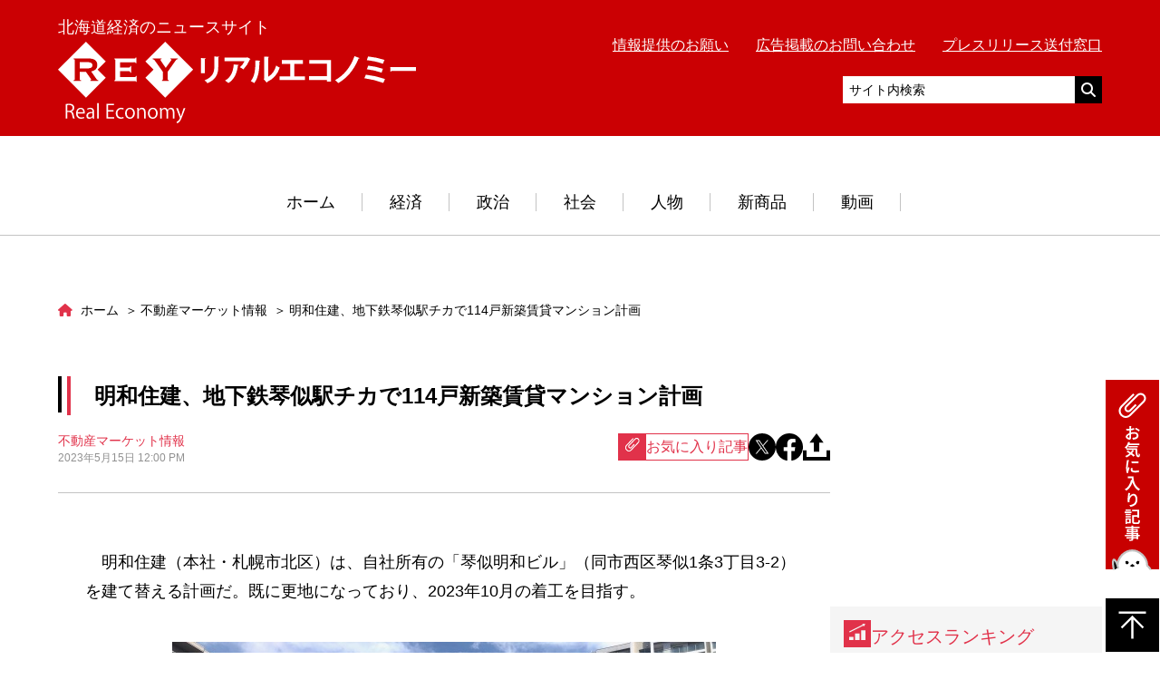

--- FILE ---
content_type: text/html; charset=UTF-8
request_url: https://hre-net.com/real_estate/67453/
body_size: 16440
content:
<!DOCTYPE html>
<html lang="ja">
<head prefix="og: http://ogp.me/ns# fb: http://ogp.me/ns/fb# article: http://ogp.me/ns/article#">
  <!-- Google Tag Manager -->
<script>(function(w,d,s,l,i){w[l]=w[l]||[];w[l].push({'gtm.start':
new Date().getTime(),event:'gtm.js'});var f=d.getElementsByTagName(s)[0],
j=d.createElement(s),dl=l!='dataLayer'?'&l='+l:'';j.async=true;j.src=
'https://www.googletagmanager.com/gtm.js?id='+i+dl;f.parentNode.insertBefore(j,f);
})(window,document,'script','dataLayer','GTM-WRXVV66');</script>
<!-- End Google Tag Manager -->

<!-- Google ownership verification -->
<meta name="google-site-verification" content="OmUrWoCr_RJ-BBU2eTKJc825WNHoiZRkdUmQLqJb-Ds" />
<!-- End Google ownership verification -->

<meta charset="UTF-8">
<meta name="description" content="　明和住建（本社・札幌市北区）は、自社所有の「琴似明和ビル」（同市西区琴似1条3丁目3-2）を建て替える計画だ。既に更地になっており、2023年10月の着工を目指す。（写真は、明和住建が計画している複合ビル建設予定地）　建設場所は、琴似・栄…">
<meta name="viewport" content="width=device-width,initial-scale=1">

<meta property="og:site_name" content="リアルエコノミー">
<meta property="og:title" content="明和住建、地下鉄琴似駅チカで114戸新築賃貸マンション計画 | リアルエコノミー">
<meta property="og:type" content="article">
<meta property="og:url" content="https://hre-net.com/real_estate/67453/">
<meta property="og:image" content="https://hre-net.com/wordpress/wp-content/uploads/2023/05/IMG_2854.jpg">
<meta property="og:description" content="　明和住建（本社・札幌市北区）は、自社所有の「琴似明和ビル」（同市西区琴似1条3丁目3-2）を建て替える計画だ。既に更地になっており、2023年10月の着工を目指す。（写真は、明和住建が計画している複合ビル建設予定地）　建設場所は、琴似・栄…">
<meta property="og:locale" content="ja_JP">

<meta name="twitter:card" content="summary_large_image" />
<meta name="twitter:site" content="@realeconomy" />
<meta name="twitter:domain" content="hre-net.com" />
<meta name="twitter:title" content="明和住建、地下鉄琴似駅チカで114戸新築賃貸マンション計画" />
<meta name="twitter:description" content="　明和住建（本社・札幌市北区）は、自社所有の「琴似明和ビル」（同市西区琴似1条3丁目3-2）を建て替える計画だ。既に更地になっており、2023年10月の着工を目指す。（写真は、明和住建が計画している複合ビル建設予定地）　建設場所は、琴似・栄…" />
<meta name="twitter:image" content="https://hre-net.com/wordpress/wp-content/uploads/2023/05/IMG_2854.jpg" />


<link rel="apple-touch-icon" sizes="180x180" href="https://hre-net.com/wordpress/apple-touch-icon.png">
<link rel="icon" type="image/png" href="https://hre-net.com/wordpress/apple-touch-icon.png" sizes="192x192">
<!-- Adsense自動広告 -->
<script async
  src="https://pagead2.googlesyndication.com/pagead/js/adsbygoogle.js?client=ca-pub-6860358822283303"
  crossorigin="anonymous">
</script>
<title>明和住建、地下鉄琴似駅チカで114戸新築賃貸マンション計画 | リアルエコノミー</title>
<meta name='robots' content='max-image-preview:large' />
	<style>img:is([sizes="auto" i], [sizes^="auto," i]) { contain-intrinsic-size: 3000px 1500px }</style>
	<link rel='dns-prefetch' href='//codoc.jp' />
<link rel='dns-prefetch' href='//ajax.googleapis.com' />
<script type="text/javascript">
/* <![CDATA[ */
window._wpemojiSettings = {"baseUrl":"https:\/\/s.w.org\/images\/core\/emoji\/15.0.3\/72x72\/","ext":".png","svgUrl":"https:\/\/s.w.org\/images\/core\/emoji\/15.0.3\/svg\/","svgExt":".svg","source":{"concatemoji":"https:\/\/hre-net.com\/wordpress\/wp-includes\/js\/wp-emoji-release.min.js?ver=6.7.4"}};
/*! This file is auto-generated */
!function(i,n){var o,s,e;function c(e){try{var t={supportTests:e,timestamp:(new Date).valueOf()};sessionStorage.setItem(o,JSON.stringify(t))}catch(e){}}function p(e,t,n){e.clearRect(0,0,e.canvas.width,e.canvas.height),e.fillText(t,0,0);var t=new Uint32Array(e.getImageData(0,0,e.canvas.width,e.canvas.height).data),r=(e.clearRect(0,0,e.canvas.width,e.canvas.height),e.fillText(n,0,0),new Uint32Array(e.getImageData(0,0,e.canvas.width,e.canvas.height).data));return t.every(function(e,t){return e===r[t]})}function u(e,t,n){switch(t){case"flag":return n(e,"\ud83c\udff3\ufe0f\u200d\u26a7\ufe0f","\ud83c\udff3\ufe0f\u200b\u26a7\ufe0f")?!1:!n(e,"\ud83c\uddfa\ud83c\uddf3","\ud83c\uddfa\u200b\ud83c\uddf3")&&!n(e,"\ud83c\udff4\udb40\udc67\udb40\udc62\udb40\udc65\udb40\udc6e\udb40\udc67\udb40\udc7f","\ud83c\udff4\u200b\udb40\udc67\u200b\udb40\udc62\u200b\udb40\udc65\u200b\udb40\udc6e\u200b\udb40\udc67\u200b\udb40\udc7f");case"emoji":return!n(e,"\ud83d\udc26\u200d\u2b1b","\ud83d\udc26\u200b\u2b1b")}return!1}function f(e,t,n){var r="undefined"!=typeof WorkerGlobalScope&&self instanceof WorkerGlobalScope?new OffscreenCanvas(300,150):i.createElement("canvas"),a=r.getContext("2d",{willReadFrequently:!0}),o=(a.textBaseline="top",a.font="600 32px Arial",{});return e.forEach(function(e){o[e]=t(a,e,n)}),o}function t(e){var t=i.createElement("script");t.src=e,t.defer=!0,i.head.appendChild(t)}"undefined"!=typeof Promise&&(o="wpEmojiSettingsSupports",s=["flag","emoji"],n.supports={everything:!0,everythingExceptFlag:!0},e=new Promise(function(e){i.addEventListener("DOMContentLoaded",e,{once:!0})}),new Promise(function(t){var n=function(){try{var e=JSON.parse(sessionStorage.getItem(o));if("object"==typeof e&&"number"==typeof e.timestamp&&(new Date).valueOf()<e.timestamp+604800&&"object"==typeof e.supportTests)return e.supportTests}catch(e){}return null}();if(!n){if("undefined"!=typeof Worker&&"undefined"!=typeof OffscreenCanvas&&"undefined"!=typeof URL&&URL.createObjectURL&&"undefined"!=typeof Blob)try{var e="postMessage("+f.toString()+"("+[JSON.stringify(s),u.toString(),p.toString()].join(",")+"));",r=new Blob([e],{type:"text/javascript"}),a=new Worker(URL.createObjectURL(r),{name:"wpTestEmojiSupports"});return void(a.onmessage=function(e){c(n=e.data),a.terminate(),t(n)})}catch(e){}c(n=f(s,u,p))}t(n)}).then(function(e){for(var t in e)n.supports[t]=e[t],n.supports.everything=n.supports.everything&&n.supports[t],"flag"!==t&&(n.supports.everythingExceptFlag=n.supports.everythingExceptFlag&&n.supports[t]);n.supports.everythingExceptFlag=n.supports.everythingExceptFlag&&!n.supports.flag,n.DOMReady=!1,n.readyCallback=function(){n.DOMReady=!0}}).then(function(){return e}).then(function(){var e;n.supports.everything||(n.readyCallback(),(e=n.source||{}).concatemoji?t(e.concatemoji):e.wpemoji&&e.twemoji&&(t(e.twemoji),t(e.wpemoji)))}))}((window,document),window._wpemojiSettings);
/* ]]> */
</script>
<style id='wp-emoji-styles-inline-css' type='text/css'>

	img.wp-smiley, img.emoji {
		display: inline !important;
		border: none !important;
		box-shadow: none !important;
		height: 1em !important;
		width: 1em !important;
		margin: 0 0.07em !important;
		vertical-align: -0.1em !important;
		background: none !important;
		padding: 0 !important;
	}
</style>
<link rel='stylesheet' id='wp-block-library-css' href='https://hre-net.com/wordpress/wp-includes/css/dist/block-library/style.min.css?ver=6.7.4' type='text/css' media='all' />
<style id='classic-theme-styles-inline-css' type='text/css'>
/*! This file is auto-generated */
.wp-block-button__link{color:#fff;background-color:#32373c;border-radius:9999px;box-shadow:none;text-decoration:none;padding:calc(.667em + 2px) calc(1.333em + 2px);font-size:1.125em}.wp-block-file__button{background:#32373c;color:#fff;text-decoration:none}
</style>
<style id='global-styles-inline-css' type='text/css'>
:root{--wp--preset--aspect-ratio--square: 1;--wp--preset--aspect-ratio--4-3: 4/3;--wp--preset--aspect-ratio--3-4: 3/4;--wp--preset--aspect-ratio--3-2: 3/2;--wp--preset--aspect-ratio--2-3: 2/3;--wp--preset--aspect-ratio--16-9: 16/9;--wp--preset--aspect-ratio--9-16: 9/16;--wp--preset--color--black: #000000;--wp--preset--color--cyan-bluish-gray: #abb8c3;--wp--preset--color--white: #ffffff;--wp--preset--color--pale-pink: #f78da7;--wp--preset--color--vivid-red: #cf2e2e;--wp--preset--color--luminous-vivid-orange: #ff6900;--wp--preset--color--luminous-vivid-amber: #fcb900;--wp--preset--color--light-green-cyan: #7bdcb5;--wp--preset--color--vivid-green-cyan: #00d084;--wp--preset--color--pale-cyan-blue: #8ed1fc;--wp--preset--color--vivid-cyan-blue: #0693e3;--wp--preset--color--vivid-purple: #9b51e0;--wp--preset--gradient--vivid-cyan-blue-to-vivid-purple: linear-gradient(135deg,rgba(6,147,227,1) 0%,rgb(155,81,224) 100%);--wp--preset--gradient--light-green-cyan-to-vivid-green-cyan: linear-gradient(135deg,rgb(122,220,180) 0%,rgb(0,208,130) 100%);--wp--preset--gradient--luminous-vivid-amber-to-luminous-vivid-orange: linear-gradient(135deg,rgba(252,185,0,1) 0%,rgba(255,105,0,1) 100%);--wp--preset--gradient--luminous-vivid-orange-to-vivid-red: linear-gradient(135deg,rgba(255,105,0,1) 0%,rgb(207,46,46) 100%);--wp--preset--gradient--very-light-gray-to-cyan-bluish-gray: linear-gradient(135deg,rgb(238,238,238) 0%,rgb(169,184,195) 100%);--wp--preset--gradient--cool-to-warm-spectrum: linear-gradient(135deg,rgb(74,234,220) 0%,rgb(151,120,209) 20%,rgb(207,42,186) 40%,rgb(238,44,130) 60%,rgb(251,105,98) 80%,rgb(254,248,76) 100%);--wp--preset--gradient--blush-light-purple: linear-gradient(135deg,rgb(255,206,236) 0%,rgb(152,150,240) 100%);--wp--preset--gradient--blush-bordeaux: linear-gradient(135deg,rgb(254,205,165) 0%,rgb(254,45,45) 50%,rgb(107,0,62) 100%);--wp--preset--gradient--luminous-dusk: linear-gradient(135deg,rgb(255,203,112) 0%,rgb(199,81,192) 50%,rgb(65,88,208) 100%);--wp--preset--gradient--pale-ocean: linear-gradient(135deg,rgb(255,245,203) 0%,rgb(182,227,212) 50%,rgb(51,167,181) 100%);--wp--preset--gradient--electric-grass: linear-gradient(135deg,rgb(202,248,128) 0%,rgb(113,206,126) 100%);--wp--preset--gradient--midnight: linear-gradient(135deg,rgb(2,3,129) 0%,rgb(40,116,252) 100%);--wp--preset--font-size--small: 13px;--wp--preset--font-size--medium: 20px;--wp--preset--font-size--large: 36px;--wp--preset--font-size--x-large: 42px;--wp--preset--spacing--20: 0.44rem;--wp--preset--spacing--30: 0.67rem;--wp--preset--spacing--40: 1rem;--wp--preset--spacing--50: 1.5rem;--wp--preset--spacing--60: 2.25rem;--wp--preset--spacing--70: 3.38rem;--wp--preset--spacing--80: 5.06rem;--wp--preset--shadow--natural: 6px 6px 9px rgba(0, 0, 0, 0.2);--wp--preset--shadow--deep: 12px 12px 50px rgba(0, 0, 0, 0.4);--wp--preset--shadow--sharp: 6px 6px 0px rgba(0, 0, 0, 0.2);--wp--preset--shadow--outlined: 6px 6px 0px -3px rgba(255, 255, 255, 1), 6px 6px rgba(0, 0, 0, 1);--wp--preset--shadow--crisp: 6px 6px 0px rgba(0, 0, 0, 1);}:where(.is-layout-flex){gap: 0.5em;}:where(.is-layout-grid){gap: 0.5em;}body .is-layout-flex{display: flex;}.is-layout-flex{flex-wrap: wrap;align-items: center;}.is-layout-flex > :is(*, div){margin: 0;}body .is-layout-grid{display: grid;}.is-layout-grid > :is(*, div){margin: 0;}:where(.wp-block-columns.is-layout-flex){gap: 2em;}:where(.wp-block-columns.is-layout-grid){gap: 2em;}:where(.wp-block-post-template.is-layout-flex){gap: 1.25em;}:where(.wp-block-post-template.is-layout-grid){gap: 1.25em;}.has-black-color{color: var(--wp--preset--color--black) !important;}.has-cyan-bluish-gray-color{color: var(--wp--preset--color--cyan-bluish-gray) !important;}.has-white-color{color: var(--wp--preset--color--white) !important;}.has-pale-pink-color{color: var(--wp--preset--color--pale-pink) !important;}.has-vivid-red-color{color: var(--wp--preset--color--vivid-red) !important;}.has-luminous-vivid-orange-color{color: var(--wp--preset--color--luminous-vivid-orange) !important;}.has-luminous-vivid-amber-color{color: var(--wp--preset--color--luminous-vivid-amber) !important;}.has-light-green-cyan-color{color: var(--wp--preset--color--light-green-cyan) !important;}.has-vivid-green-cyan-color{color: var(--wp--preset--color--vivid-green-cyan) !important;}.has-pale-cyan-blue-color{color: var(--wp--preset--color--pale-cyan-blue) !important;}.has-vivid-cyan-blue-color{color: var(--wp--preset--color--vivid-cyan-blue) !important;}.has-vivid-purple-color{color: var(--wp--preset--color--vivid-purple) !important;}.has-black-background-color{background-color: var(--wp--preset--color--black) !important;}.has-cyan-bluish-gray-background-color{background-color: var(--wp--preset--color--cyan-bluish-gray) !important;}.has-white-background-color{background-color: var(--wp--preset--color--white) !important;}.has-pale-pink-background-color{background-color: var(--wp--preset--color--pale-pink) !important;}.has-vivid-red-background-color{background-color: var(--wp--preset--color--vivid-red) !important;}.has-luminous-vivid-orange-background-color{background-color: var(--wp--preset--color--luminous-vivid-orange) !important;}.has-luminous-vivid-amber-background-color{background-color: var(--wp--preset--color--luminous-vivid-amber) !important;}.has-light-green-cyan-background-color{background-color: var(--wp--preset--color--light-green-cyan) !important;}.has-vivid-green-cyan-background-color{background-color: var(--wp--preset--color--vivid-green-cyan) !important;}.has-pale-cyan-blue-background-color{background-color: var(--wp--preset--color--pale-cyan-blue) !important;}.has-vivid-cyan-blue-background-color{background-color: var(--wp--preset--color--vivid-cyan-blue) !important;}.has-vivid-purple-background-color{background-color: var(--wp--preset--color--vivid-purple) !important;}.has-black-border-color{border-color: var(--wp--preset--color--black) !important;}.has-cyan-bluish-gray-border-color{border-color: var(--wp--preset--color--cyan-bluish-gray) !important;}.has-white-border-color{border-color: var(--wp--preset--color--white) !important;}.has-pale-pink-border-color{border-color: var(--wp--preset--color--pale-pink) !important;}.has-vivid-red-border-color{border-color: var(--wp--preset--color--vivid-red) !important;}.has-luminous-vivid-orange-border-color{border-color: var(--wp--preset--color--luminous-vivid-orange) !important;}.has-luminous-vivid-amber-border-color{border-color: var(--wp--preset--color--luminous-vivid-amber) !important;}.has-light-green-cyan-border-color{border-color: var(--wp--preset--color--light-green-cyan) !important;}.has-vivid-green-cyan-border-color{border-color: var(--wp--preset--color--vivid-green-cyan) !important;}.has-pale-cyan-blue-border-color{border-color: var(--wp--preset--color--pale-cyan-blue) !important;}.has-vivid-cyan-blue-border-color{border-color: var(--wp--preset--color--vivid-cyan-blue) !important;}.has-vivid-purple-border-color{border-color: var(--wp--preset--color--vivid-purple) !important;}.has-vivid-cyan-blue-to-vivid-purple-gradient-background{background: var(--wp--preset--gradient--vivid-cyan-blue-to-vivid-purple) !important;}.has-light-green-cyan-to-vivid-green-cyan-gradient-background{background: var(--wp--preset--gradient--light-green-cyan-to-vivid-green-cyan) !important;}.has-luminous-vivid-amber-to-luminous-vivid-orange-gradient-background{background: var(--wp--preset--gradient--luminous-vivid-amber-to-luminous-vivid-orange) !important;}.has-luminous-vivid-orange-to-vivid-red-gradient-background{background: var(--wp--preset--gradient--luminous-vivid-orange-to-vivid-red) !important;}.has-very-light-gray-to-cyan-bluish-gray-gradient-background{background: var(--wp--preset--gradient--very-light-gray-to-cyan-bluish-gray) !important;}.has-cool-to-warm-spectrum-gradient-background{background: var(--wp--preset--gradient--cool-to-warm-spectrum) !important;}.has-blush-light-purple-gradient-background{background: var(--wp--preset--gradient--blush-light-purple) !important;}.has-blush-bordeaux-gradient-background{background: var(--wp--preset--gradient--blush-bordeaux) !important;}.has-luminous-dusk-gradient-background{background: var(--wp--preset--gradient--luminous-dusk) !important;}.has-pale-ocean-gradient-background{background: var(--wp--preset--gradient--pale-ocean) !important;}.has-electric-grass-gradient-background{background: var(--wp--preset--gradient--electric-grass) !important;}.has-midnight-gradient-background{background: var(--wp--preset--gradient--midnight) !important;}.has-small-font-size{font-size: var(--wp--preset--font-size--small) !important;}.has-medium-font-size{font-size: var(--wp--preset--font-size--medium) !important;}.has-large-font-size{font-size: var(--wp--preset--font-size--large) !important;}.has-x-large-font-size{font-size: var(--wp--preset--font-size--x-large) !important;}
:where(.wp-block-post-template.is-layout-flex){gap: 1.25em;}:where(.wp-block-post-template.is-layout-grid){gap: 1.25em;}
:where(.wp-block-columns.is-layout-flex){gap: 2em;}:where(.wp-block-columns.is-layout-grid){gap: 2em;}
:root :where(.wp-block-pullquote){font-size: 1.5em;line-height: 1.6;}
</style>
<link rel='stylesheet' id='contact-form-7-css' href='https://hre-net.com/wordpress/wp-content/plugins/contact-form-7/includes/css/styles.css?ver=6.0.6' type='text/css' media='all' />
<link rel='stylesheet' id='fontawesome-css' href='https://hre-net.com/wordpress/wp-content/themes/real-economy-theme/css/all.min.css' type='text/css' media='all' />
<link rel='stylesheet' id='style-css' href='https://hre-net.com/wordpress/wp-content/themes/real-economy-theme/style.min.css?ver=1761014745' type='text/css' media='all' />
<link rel='stylesheet' id='simple-favorites-css' href='https://hre-net.com/wordpress/wp-content/plugins/favorites/assets/css/favorites.css?ver=2.3.6' type='text/css' media='all' />
<script type="text/javascript"  src="https://codoc.jp/js/cms-connect.js?ver=6.7.4" id="codoc-injector-js-js"  data-css="rainbow"  data-connect-code="GyJhpvPW8Q" data-usercode="70ERHgbBLA" defer></script>
<script type="text/javascript" src="//ajax.googleapis.com/ajax/libs/jquery/3.1.1/jquery.min.js" id="jquery-js"></script>
<script type="text/javascript" id="favorites-js-extra">
/* <![CDATA[ */
var favorites_data = {"ajaxurl":"https:\/\/hre-net.com\/wordpress\/wp-admin\/admin-ajax.php","nonce":"456fedd4fb","favorite":"<i class=\"simplefavorite-button__icon\"><\/i>\u304a\u6c17\u306b\u5165\u308a\u8a18\u4e8b","favorited":"<i class=\"simplefavorite-button__icon\"><\/i>\u304a\u6c17\u306b\u5165\u308a\u8ffd\u52a0\u6e08\u307f","includecount":"","indicate_loading":"","loading_text":"Loading","loading_image":"","loading_image_active":"","loading_image_preload":"","cache_enabled":"1","button_options":{"button_type":"custom","custom_colors":false,"box_shadow":false,"include_count":false,"default":{"background_default":false,"border_default":false,"text_default":false,"icon_default":false,"count_default":false},"active":{"background_active":false,"border_active":false,"text_active":false,"icon_active":false,"count_active":false}},"authentication_modal_content":"<p>\u304a\u6c17\u306b\u5165\u308a\u3092\u8ffd\u52a0\u3059\u308b\u306b\u306f\u30ed\u30b0\u30a4\u30f3\u3057\u3066\u304f\u3060\u3055\u3044\u3002<\/p><p><a href=\"#\" data-favorites-modal-close>\u3053\u306e\u901a\u77e5\u3092\u975e\u8868\u793a\u306b\u3059\u308b<\/a><\/p>","authentication_redirect":"","dev_mode":"","logged_in":"","user_id":"0","authentication_redirect_url":"https:\/\/hre-net.com\/wordpress\/login_11087"};
/* ]]> */
</script>
<script type="text/javascript" src="https://hre-net.com/wordpress/wp-content/plugins/favorites/assets/js/favorites.min.js?ver=2.3.6" id="favorites-js"></script>
<link rel="https://api.w.org/" href="https://hre-net.com/wp-json/" /><link rel="alternate" title="JSON" type="application/json" href="https://hre-net.com/wp-json/wp/v2/posts/67453" /><link rel="EditURI" type="application/rsd+xml" title="RSD" href="https://hre-net.com/wordpress/xmlrpc.php?rsd" />
<meta name="generator" content="WordPress 6.7.4" />
<link rel="canonical" href="https://hre-net.com/real_estate/67453/" />
<link rel='shortlink' href='https://hre-net.com/?p=67453' />
<link rel="alternate" title="oEmbed (JSON)" type="application/json+oembed" href="https://hre-net.com/wp-json/oembed/1.0/embed?url=https%3A%2F%2Fhre-net.com%2Freal_estate%2F67453%2F" />
<link rel="alternate" title="oEmbed (XML)" type="text/xml+oembed" href="https://hre-net.com/wp-json/oembed/1.0/embed?url=https%3A%2F%2Fhre-net.com%2Freal_estate%2F67453%2F&#038;format=xml" />
</head>
<body data-rsssl=1 id="top" class="post-template-default single single-post postid-67453 single-format-standard codoc-theme-rainbow">
<!-- Google Tag Manager (noscript) -->
<noscript><iframe src="https://www.googletagmanager.com/ns.html?id=GTM-WRXVV66"
height="0" width="0" style="display:none;visibility:hidden"></iframe></noscript>
<!-- End Google Tag Manager (noscript) -->
  <div class="l-wrap">
    <header class="l-header">
      <div class="l-header__main">
        <div class="l-container">
          <div class="l-header__inner">
            <div class="l-header__logobox">
              <p class="l-header__sitedesc u-fz01 u-m0">北海道経済のニュースサイト</p>
              <div class="l-header__logo"><a href="https://hre-net.com"><img src="https://hre-net.com/wordpress/wp-content/themes/real-economy-theme/images/logo.svg" alt="リアルエコノミー"></a></div>            </div>
            <div class="l-header__sub">
              <div class="u-pc-db">
              <ul class="l-header-link__list">
                <li class="l-header-link__item"><a href="https://hre-net.com/offer/">情報提供のお願い</a></li>
                <li class="l-header-link__item"><a href="https://hre-net.com/koukoku/">広告掲載のお問い合わせ</a></li>
                <li class="l-header-link__item"><a href="https://hre-net.com/press/">プレスリリース送付窓口</a></li>
              </ul>
                <!-- <p class="l-header__sitedesc u-fz01">北海道経済のニュースサイト</p> -->
              <div class="u-mt01">
                <script async src="https://cse.google.com/cse.js?cx=ff11647d5d6b58b2d"></script>
                <!-- <div class="gcse-search"></div> -->
                <form action="https://www.google.co.jp/cse" id="cse-search-box" target="_blank" class="l-header-search">
                  <input type="hidden" name="cx" value="partner-pub-6860358822283303:3159138872" />
                  <input type="hidden" name="ie" value="UTF-8" />
                  <input type="text" name="q" class="l-header-search__text" placeholder="サイト内検索">
                  <div class="l-header-search__submit"><input type="submit" value=""></div>
                </form>
              </div>
              </div>
              <div class="u-sp-db">
                <a href="javascript:void(0);" id="js-hamburger" class="c-hamburger">
                  <div class="c-hamburger__lines">
                    <span></span>
                    <span></span>
                    <span></span>
                  </div>
                </a>
                <a href="javascript:void(0);" class="c-btn-search js-search-toggle"></a>
              </div>
            </div>
          </div>
        </div>
        <div class="l-header-search-sp js-search-box">
          <script async src="https://cse.google.com/cse.js?cx=ff11647d5d6b58b2d"></script>
          <!-- <div class="gcse-search"></div> -->
          <form action="https://www.google.co.jp/cse" id="cse-search-box" target="_blank" class="l-header-search-sp-form">
            <input type="hidden" name="cx" value="partner-pub-6860358822283303:3159138872" />
            <input type="hidden" name="ie" value="UTF-8" />
            <input type="text" name="q" class="l-header-search-sp-form__text" placeholder="サイト内検索">
            <div class="l-header-search-sp-form__submit"><input type="submit" value=""></div>
          </form>
        </div>
        <nav id="js-hamburger-menu" class="l-header-spmenu">
          <ul class="l-header-link__list">
            <li class="l-header-link__item"><a href="https://hre-net.com/offer/">情報提供のお願い</a></li>
            <li class="l-header-link__item"><a href="https://hre-net.com/koukoku/">広告掲載のお問い合わせ</a></li>
            <li class="l-header-link__item"><a href="https://hre-net.com/press/">プレスリリース送付窓口</a></li>
          </ul>
          <a href="https://hre-net.com" class="l-header-spmenu__linkhome">ホーム</a>
          <ul class="l-header-spmenu-list">
            <li class="l-header-spmenu-list__item"><a href="https://hre-net.com/category/keizai/" class="l-header-spmenu-list__link">経済</a></li>
            <li class="l-header-spmenu-list__item"><a href="https://hre-net.com/category/seiji/" class="l-header-spmenu-list__link">政治</a></li>
            <li class="l-header-spmenu-list__item"><a href="https://hre-net.com/category/syakai/" class="l-header-spmenu-list__link">社会</a></li>
            <li class="l-header-spmenu-list__item"><a href="https://hre-net.com/category/jinbutsu/" class="l-header-spmenu-list__link">人物</a></li>
            <li class="l-header-spmenu-list__item"><a href="https://hre-net.com/category/newitem/" class="l-header-spmenu-list__link">新商品</a></li>
            <li class="l-header-spmenu-list__item"><a href="https://hre-net.com/category/feature/" class="l-header-spmenu-list__link">動画</a></li>
          </ul>
        </nav>
      </div>
      <nav class="l-header-menu u-fz01 u-pc-db">
        <ul class="l-header-menu__list">
                    <li class="l-header-menu__item">
            <a href="https://hre-net.com" class="l-header-menu__link">ホーム</a>
          </li>
          <li class="l-header-menu__item has-child">
            <a href="https://hre-net.com/category/keizai/" class="l-header-menu__link">経済</a>
            <div class="l-header-menu-lower">
              <div class="l-header-menu-lower__inner">
                <ul class="l-header-menu-lower__list">
                                      <li class="l-header-menu-lower__item"><a href="https://hre-net.com/category/keizai/kotu/" class="l-header-menu-lower__link">交通・運輸</a></li>
                                      <li class="l-header-menu-lower__item"><a href="https://hre-net.com/category/keizai/ryutu/" class="l-header-menu-lower__link">流通</a></li>
                                      <li class="l-header-menu-lower__item"><a href="https://hre-net.com/category/keizai/keizaisougou/" class="l-header-menu-lower__link">経済総合</a></li>
                                      <li class="l-header-menu-lower__item"><a href="https://hre-net.com/category/keizai/nousui/" class="l-header-menu-lower__link">農業・水産業</a></li>
                                      <li class="l-header-menu-lower__item"><a href="https://hre-net.com/category/keizai/kinyu/" class="l-header-menu-lower__link">金融</a></li>
                                  </ul>
                <ul class="l-header-menu-lower__list">
                                      <li class="l-header-menu-lower__item"><a href="https://hre-net.com/category/keizai/golf/" class="l-header-menu-lower__link">ゴルフ業界</a></li>
                                      <li class="l-header-menu-lower__item"><a href="https://hre-net.com/category/keizai/fm/" class="l-header-menu-lower__link">ファシリティマネジメント</a></li>
                                      <li class="l-header-menu-lower__item"><a href="https://hre-net.com/category/keizai/kanko/" class="l-header-menu-lower__link">観光</a></li>
                                  </ul>
              </div>
            </div>
          </li>
          <li class="l-header-menu__item has-child">
            <a href="https://hre-net.com/category/seiji/" class="l-header-menu__link">政治</a>
            <div class="l-header-menu-lower">
              <div class="l-header-menu-lower__inner">
                <ul class="l-header-menu-lower__list">
                                      <li class="l-header-menu-lower__item"><a href="https://hre-net.com/category/seiji/seijizenpan/" class="l-header-menu-lower__link">政治全般</a></li>
                                      <li class="l-header-menu-lower__item"><a href="https://hre-net.com/category/seiji/sapprosisei/" class="l-header-menu-lower__link">札幌市政</a></li>
                                      <li class="l-header-menu-lower__item"><a href="https://hre-net.com/category/seiji/dousei/" class="l-header-menu-lower__link">道政</a></li>
                                  </ul>
              </div>
            </div>
          </li>
          <li class="l-header-menu__item has-child">
            <a href="https://hre-net.com/category/syakai/" class="l-header-menu__link">社会</a>
            <div class="l-header-menu-lower">
              <div class="l-header-menu-lower__inner">
                <ul class="l-header-menu-lower__list">
                                      <li class="l-header-menu-lower__item"><a href="https://hre-net.com/category/syakai/sports/" class="l-header-menu-lower__link">スポーツ</a></li>
                                      <li class="l-header-menu-lower__item"><a href="https://hre-net.com/category/syakai/masukomi/" class="l-header-menu-lower__link">マスコミ</a></li>
                                      <li class="l-header-menu-lower__item"><a href="https://hre-net.com/category/syakai/iryou/" class="l-header-menu-lower__link">医療関係</a></li>
                                      <li class="l-header-menu-lower__item"><a href="https://hre-net.com/category/syakai/syakaibunka/" class="l-header-menu-lower__link">社会・文化</a></li>
                                      <li class="l-header-menu-lower__item"><a href="https://hre-net.com/category/syakai/kyoiku/" class="l-header-menu-lower__link">道内大学・教育</a></li>
                                  </ul>
              </div>
            </div>
          </li>
          <li class="l-header-menu__item has-child">
            <a href="https://hre-net.com/category/jinbutsu/" class="l-header-menu__link">人物</a>
            <div class="l-header-menu-lower">
              <div class="l-header-menu-lower__inner">
                <ul class="l-header-menu-lower__list">
                                      <li class="l-header-menu-lower__item"><a href="https://hre-net.com/category/jinbutsu/jinji/" class="l-header-menu-lower__link">人物・人事</a></li>
                                      <li class="l-header-menu-lower__item"><a href="https://hre-net.com/category/jinbutsu/tanshin/" class="l-header-menu-lower__link">短信</a></li>
                                  </ul>
              </div>
            </div>
          </li>
          <li class="l-header-menu__item">
            <a href="https://hre-net.com/category/newitem/" class="l-header-menu__link">新商品</a>
          </li>
          <li class="l-header-menu__item">
            <a href="https://hre-net.com/category/feature/" class="l-header-menu__link">動画</a>
          </li>
        </ul>
      </nav>
    </header>
    <!-- /.l-header -->
  <main class="l-main">
    <div class="p-page">
      <div class="l-container">
        <div class="l-main__col">
          <div class="l-main__content">
              <nav class="l-breadcrumbs">
    
  <ol itemscope itemtype="http://schema.org/BreadcrumbList" class="l-breadcrumbs-list">
    <li itemprop="itemListElement" itemscope itemtype="http://schema.org/ListItem" class="l-breadcrumbs-list__item l-breadcrumbs-list__item--home">
      <a itemprop="item" href="https://hre-net.com/">
        <span itemprop="name">
          ホーム
        </span>
      </a>
      <meta itemprop="position" content="1" />
    </li>
  
      <li itemprop="itemListElement" itemscope itemtype="http://schema.org/ListItem" class="l-breadcrumbs-list__item">
        <a itemprop="item" href="https://hre-net.com/category/real_estate/">
          <span itemprop="name">
            不動産マーケット情報
          </span>
        </a>
        <meta itemprop="position" content="2" />
      </li>
      
    <li itemprop="itemListElement" itemscope itemtype="http://schema.org/ListItem" class="l-breadcrumbs-list__item l-breadcrumbs-list__item--current">
      <span itemprop="name">
        明和住建、地下鉄琴似駅チカで114戸新築賃貸マンション計画
      </span>
      <meta itemprop="position" content="3" />
    </li>
    </ol>  </nav>
                          <article class="p-article post-67453 post type-post status-publish format-standard hentry category-real_estate">
                <header class="p-article-header">
                  <h1 class="c-txt-type01 c-txt-type01--01 u-mt0">明和住建、地下鉄琴似駅チカで114戸新築賃貸マンション計画</h1>
                  <div class="p-article-header__tool">
                    <div class="p-article-header__meta">
                      <span class="p-article__cat">不動産マーケット情報</span>
                      <time class="p-article__date">2023年5月15日 12:00 PM</time>
                    </div>
                    <div class="p-article-actions">
  <div class="c-btn-favorite"><a class="simplefavorite-button" data-postid="67453" data-siteid="1" data-groupid="1" data-favoritecount="1" style=""><i class="simplefavorite-button__icon"></i>お気に入り記事</a></div>
  <ul class="p-article-share">
    <li class="p-article-share__item"><a href="https://twitter.com/share?url=https://hre-net.com/real_estate/67453/&text=明和住建、地下鉄琴似駅チカで114戸新築賃貸マンション計画" target="_blank" class="p-article-share__link"><img src="https://hre-net.com/wordpress/wp-content/themes/real-economy-theme/images/icon_share_x.svg" alt=""></a></li>
    <li class="p-article-share__item"><a href="http://www.facebook.com/share.php?u=https://hre-net.com/real_estate/67453/" target="_blank" class="p-article-share__link"><img src="https://hre-net.com/wordpress/wp-content/themes/real-economy-theme/images/icon_share_facebook.svg" alt=""></a></li>
    <li class="p-article-share__item">
      <a href="javascript:void(0);" class="p-article-share__link js-share-other-btn"><img src="https://hre-net.com/wordpress/wp-content/themes/real-economy-theme/images/icon_share_upload.svg" alt=""></a>
      <div class="p-article-share-other js-share-other">
        <a href="javascript:void(0);" class="p-article-share-other__close js-share-othert-close"></a>
        <ul class="p-article-share-other-list">
          <li class="p-article-share-other-list__item"><a href="https://social-plugins.line.me/lineit/share?url=https://hre-net.com/real_estate/67453/" target="_blank" class="p-article-share-other-list__link p-article-share-other-list__link--line"></a></li>
          <li class="p-article-share-other-list__item"><a href="mailto:?body=https://hre-net.com/real_estate/67453/" class="p-article-share-other-list__link p-article-share-other-list__link--mail"></a></li>
        </ul>
      </div>
    </li>
  </ul>
</div>
                  </div>
                </header>
                <div class="p-article__inner">
                  <div class="p-article__content"><p>　明和住建（本社・札幌市北区）は、自社所有の「琴似明和ビル」（同市西区琴似1条3丁目3-2）を建て替える計画だ。既に更地になっており、2023年10月の着工を目指す。<img fetchpriority="high" decoding="async" src="https://hre-net.com/wordpress/wp-content/uploads/2023/05/IMG_2854.jpg" alt="" width="600" height="450" class="aligncenter size-full wp-image-67454" srcset="https://hre-net.com/wordpress/wp-content/uploads/2023/05/IMG_2854.jpg 600w, https://hre-net.com/wordpress/wp-content/uploads/2023/05/IMG_2854-300x225.jpg 300w" sizes="(max-width: 600px) 100vw, 600px" />（写真は、明和住建が計画している複合ビル建設予定地）<span id="more-67453"></span></p>
<p>　建設場所は、琴似・栄町通沿いで、地下鉄琴似駅とJR琴似駅の中間辺り。この場所には、1979年に竣工した、地上4階建てのビルが建っていた。明和住建は、その土地建物を2010年2月に東京海上日動火災保険（本社・東京都千代田区）から取得、「琴似明和ビル」として運用してきた。</p>
<p>　建て替えにあたって既に建物を解体、更地になっている。駐車場だった用地も含めて敷地面積は約348坪（1150・69㎡）。そのうち約238坪（787・63㎡）を使って鉄筋コンクリート造、地上13階建ての建物を建設する。飲食店、物品販売店が入る共同住宅になる予定で、戸数は114戸、延べ床面積は約2446坪（8073・50㎡）、建築物の高さは43・55m。</p>
<p>　建築主は明和住建、設計、監理はDESIGN FIELD（札幌市中央区）、施工は未定。着工は2023年10月1日頃を予定している。明和住建の藤井明房社長は「1LDK、2LDKの賃貸マンションにする予定で、当社にとって久しぶりの新築賃貸物件になる」と話している。</p>
</div>
                                    <div>
                  
                  <!--
                  <p class="p-article-reaction__top">いつもいいんでない、ありがとうございます<br>現在、不具合によりカウントされていません</p>
                  -->
                  
                  <ul class="p-article-reaction">
                                        <li class="p-article-reaction__item">
                      <a href="javascript:void(0);" id="good" class="p-article-reaction__btn js-post-reaction">
                        <figure class="p-article-reaction__illust"><img src="https://hre-net.com/wordpress/wp-content/themes/real-economy-theme/images/illust_reaction_good.svg" alt=""></figure>
                        <div class="p-article-reaction__txtbox">
                          <p class="p-article-reaction__txt">いいんでない</p>
                          <strong class="p-article-reaction__count u-font-roboto u-fz01 js-post-reaction-count">1</strong>
                        </div>
                      </a>
                    </li>
                    <li class="p-article-reaction__item">
                      <a href="javascript:void(0);" id="why" class="p-article-reaction__btn js-post-reaction">
                        <figure class="p-article-reaction__illust"><img src="https://hre-net.com/wordpress/wp-content/themes/real-economy-theme/images/illust_reaction_why.svg" alt=""></figure>
                        <div class="p-article-reaction__txtbox">
                          <p class="p-article-reaction__txt">なして？</p>
                          <strong class="p-article-reaction__count u-font-roboto u-fz01 js-post-reaction-count">0</strong>
                        </div>
                      </a>
                    </li>
                    <li class="p-article-reaction__item">
                      <a href="javascript:void(0);" id="surprised" class="p-article-reaction__btn js-post-reaction">
                        <figure class="p-article-reaction__illust"><img src="https://hre-net.com/wordpress/wp-content/themes/real-economy-theme/images/illust_reaction_surprised.svg" alt=""></figure>
                        <div class="p-article-reaction__txtbox">
                          <p class="p-article-reaction__txt">びっくり！</p>
                          <strong class="p-article-reaction__count u-font-roboto u-fz01 js-post-reaction-count">0</strong>
                        </div>
                      </a>
                    </li>
                  </ul>
                  </div>
                  <div class="p-article-actions">
  <div class="c-btn-favorite"><a class="simplefavorite-button" data-postid="67453" data-siteid="1" data-groupid="1" data-favoritecount="1" style=""><i class="simplefavorite-button__icon"></i>お気に入り記事</a></div>
  <ul class="p-article-share">
    <li class="p-article-share__item"><a href="https://twitter.com/share?url=https://hre-net.com/real_estate/67453/&text=明和住建、地下鉄琴似駅チカで114戸新築賃貸マンション計画" target="_blank" class="p-article-share__link"><img src="https://hre-net.com/wordpress/wp-content/themes/real-economy-theme/images/icon_share_x.svg" alt=""></a></li>
    <li class="p-article-share__item"><a href="http://www.facebook.com/share.php?u=https://hre-net.com/real_estate/67453/" target="_blank" class="p-article-share__link"><img src="https://hre-net.com/wordpress/wp-content/themes/real-economy-theme/images/icon_share_facebook.svg" alt=""></a></li>
    <li class="p-article-share__item">
      <a href="javascript:void(0);" class="p-article-share__link js-share-other-btn"><img src="https://hre-net.com/wordpress/wp-content/themes/real-economy-theme/images/icon_share_upload.svg" alt=""></a>
      <div class="p-article-share-other js-share-other">
        <a href="javascript:void(0);" class="p-article-share-other__close js-share-othert-close"></a>
        <ul class="p-article-share-other-list">
          <li class="p-article-share-other-list__item"><a href="https://social-plugins.line.me/lineit/share?url=https://hre-net.com/real_estate/67453/" target="_blank" class="p-article-share-other-list__link p-article-share-other-list__link--line"></a></li>
          <li class="p-article-share-other-list__item"><a href="mailto:?body=https://hre-net.com/real_estate/67453/" class="p-article-share-other-list__link p-article-share-other-list__link--mail"></a></li>
        </ul>
      </div>
    </li>
  </ul>
</div>
                </div>
              </article>
                        <div class="p-section p-lower-ad">
              <ul class="p-lower-ad-list">
                <li class="p-lower-ad-list__item">
                  <script async src="//pagead2.googlesyndication.com/pagead/js/adsbygoogle.js"></script>
                  <ins class="adsbygoogle"
                      style="display:block"
                      data-ad-format="autorelaxed"
                      data-ad-client="ca-pub-6860358822283303"
                      data-ad-slot="5798714072"></ins>
                  <script>
                      (adsbygoogle = window.adsbygoogle || []).push({});
                  </script>
                </li>
                <li class="p-lower-ad-list__item">
                  <script async src="//pagead2.googlesyndication.com/pagead/js/adsbygoogle.js"></script>
                  <ins class="adsbygoogle"
                      style="display:block"
                      data-ad-format="autorelaxed"
                      data-ad-client="ca-pub-6860358822283303"
                      data-ad-slot="5798714072"></ins>
                  <script>
                      (adsbygoogle = window.adsbygoogle || []).push({});
                  </script>
                </li>
              </ul>
            </div>
            <div class="p-section p-postad">
              <ul class="p-postad-list">
                <li class="p-postad-list__item">
                  <script async src="https://pagead2.googlesyndication.com/pagead/js/adsbygoogle.js?client=ca-pub-6860358822283303"
                      crossorigin="anonymous"></script>
                  <!-- G-ブロック01 -->
                  <ins class="adsbygoogle c-ads c-ads--300x250"
                      style="display:inline-block;width:336px;height:280px"
                      data-ad-client="ca-pub-6860358822283303"
                      data-ad-slot="7010428158"></ins>
                  <script>
                      (adsbygoogle = window.adsbygoogle || []).push({});
                  </script>
                </li>
                <li class="p-postad-list__item">
                  <script async src="https://pagead2.googlesyndication.com/pagead/js/adsbygoogle.js?client=ca-pub-6860358822283303"
                      crossorigin="anonymous"></script>
                  <!-- G-ブロック01 -->
                  <ins class="adsbygoogle c-ads c-ads--300x250"
                      style="display:inline-block;width:336px;height:280px"
                      data-ad-client="ca-pub-6860358822283303"
                      data-ad-slot="7010428158"></ins>
                  <script>
                      (adsbygoogle = window.adsbygoogle || []).push({});
                  </script>
                </li>
              </ul>
            </div>
            <section class="p-section">
              <header class="p-section__header">
                <h2 class="c-txt-type01 u-m0">関連記事</h2>
              </header>
              <div class="p-section__content"><div class='yarpp yarpp-related yarpp-related-shortcode yarpp-template-yarpp-template-custom'>

	<ul class="p-cards">
					<li class="p-cards__item">
				<a href="https://hre-net.com/real_estate/67758/" class="c-card">
					<figure class="c-card__thumb"><img src="https://hre-net.com/wordpress/wp-content/uploads/2023/05/20230529_144250.jpg" alt=""></figure>
					<div class="c-card__content">
						<div class="c-card__meta">
							<span class="c-card__cat">不動産マーケット情報</span>
						</div>
						<h3 class="c-card__ttl">明和住建、石狩市花川南7条1丁目で44区画の宅地造成</h3>
						<time class="c-card__date">2023年5月30日</time>
					</div>
				</a>
			</li>
					<li class="p-cards__item">
				<a href="https://hre-net.com/keizai/keizaisougou/16789/" class="c-card">
					<figure class="c-card__thumb"><img src="https://hre-net.com/wordpress/wp-content/uploads/fc2/2015/10/DSC_7549.jpg" alt=""></figure>
					<div class="c-card__content">
						<div class="c-card__meta">
							<span class="c-card__cat">経済総合</span>
						</div>
						<h3 class="c-card__ttl">「明和住建」５６００坪土地造成、札幌市清田区北野で店舗・宅地向け</h3>
						<time class="c-card__date">2015年10月29日</time>
					</div>
				</a>
			</li>
					<li class="p-cards__item">
				<a href="https://hre-net.com/real_estate/59530/" class="c-card">
					<figure class="c-card__thumb"><img src="https://hre-net.com/wordpress/wp-content/uploads/2022/05/20220421_175146.jpg" alt=""></figure>
					<div class="c-card__content">
						<div class="c-card__meta">
							<span class="c-card__cat">不動産マーケット情報</span>
						</div>
						<h3 class="c-card__ttl">「美しが丘サンピエール教会」解体更地に</h3>
						<time class="c-card__date">2022年5月9日</time>
					</div>
				</a>
			</li>
			</ul>
</div>
</div>
            </section>
            <div class="p-section">
  <a href="https://hre-net.com/shop/"><img src="https://hre-net.com/wordpress/wp-content/themes/real-economy-theme/images/bnr_shop.png" alt=""></a>
</div>
            <section class="p-section p-supporter">
  <h2 class="p-supporter__heading u-font-roboto">SUPPORTER</h2>
  <ul class="p-supporter-logos">
    <li class="p-supporter-logos__item"><a href="http://www.hokuyobank.co.jp/" target="_blank" class="p-supporter-logos__link"><img src="https://hre-net.com/wordpress/wp-content/themes/real-economy-theme/images/supporter_logo/supporter_logo01.png" alt=""></a></li>
    <li class="p-supporter-logos__item"><a href="http://www.seicomart.co.jp/" target="_blank" class="p-supporter-logos__link"><img src="https://hre-net.com/wordpress/wp-content/themes/real-economy-theme/images/supporter_logo/supporter_logo02.png" alt=""></a></li>
    <li class="p-supporter-logos__item"><a href="https://www.hokkaidobank.co.jp/" target="_blank" class="p-supporter-logos__link"><img src="https://hre-net.com/wordpress/wp-content/themes/real-economy-theme/images/supporter_logo/supporter_logo03.png" alt=""></a></li>
    <li class="p-supporter-logos__item"><a href="http://www.ainj.co.jp/" target="_blank" class="p-supporter-logos__link"><img src="https://hre-net.com/wordpress/wp-content/themes/real-economy-theme/images/supporter_logo/supporter_logo04.png" alt=""></a></li>
    <li class="p-supporter-logos__item"><a href="https://www.legal-matching.jp/baton" target="_blank" class="p-supporter-logos__link"><img src="https://hre-net.com/wordpress/wp-content/themes/real-economy-theme/images/supporter_logo/supporter_logo30.png" alt=""></a></li>
    <li class="p-supporter-logos__item"><a href="http://www.arcs-g.co.jp/" target="_blank" class="p-supporter-logos__link"><img src="https://hre-net.com/wordpress/wp-content/themes/real-economy-theme/images/supporter_logo/supporter_logo06.png" alt=""></a></li>
    <li class="p-supporter-logos__item"><a href="http://www.do-ene.jp/" target="_blank" class="p-supporter-logos__link"><img src="https://hre-net.com/wordpress/wp-content/themes/real-economy-theme/images/supporter_logo/supporter_logo07.png" alt=""></a></li>
    <li class="p-supporter-logos__item"><a href="https://www.sapporo.coop/" target="_blank" class="p-supporter-logos__link"><img src="https://hre-net.com/wordpress/wp-content/themes/real-economy-theme/images/supporter_logo/supporter_logo08.png" alt=""></a></li>
    <li class="p-supporter-logos__item"><a href="https://www.sapporobeer.jp/" target="_blank" class="p-supporter-logos__link"><img src="https://hre-net.com/wordpress/wp-content/themes/real-economy-theme/images/supporter_logo/supporter_logo31.png" alt=""></a></li>
    <li class="p-supporter-logos__item"><a href="https://www.aeon-hokkaido.jp/" target="_blank" class="p-supporter-logos__link"><img src="https://hre-net.com/wordpress/wp-content/themes/real-economy-theme/images/supporter_logo/supporter_logo10.png" alt=""></a></li>
    <li class="p-supporter-logos__item"><a href="https://www.i-pn.jp/" target="_blank" class="p-supporter-logos__link"><img src="https://hre-net.com/wordpress/wp-content/themes/real-economy-theme/images/supporter_logo/supporter_logo26.png" alt=""></a></li>
    <li class="p-supporter-logos__item"><a href="https://tsushima-group.com/" target="_blank" class="p-supporter-logos__link" style="padding: 0;"><img src="https://hre-net.com/wordpress/wp-content/themes/real-economy-theme/images/supporter_logo/supporter_logo27.png" alt=""></a></li>
  </ul>
</section>
            <div class="p-section p-mainad">
  <div class="p-mainad__box">
    <script async src="https://pagead2.googlesyndication.com/pagead/js/adsbygoogle.js?client=ca-pub-6860358822283303"
        crossorigin="anonymous"></script>
    <!-- G-ブロック01 -->
    <ins class="adsbygoogle c-ads c-ads--300x250"
        style="display:inline-block;width:336px;height:280px"
        data-ad-client="ca-pub-6860358822283303"
        data-ad-slot="7010428158"></ins>
    <script>
        (adsbygoogle = window.adsbygoogle || []).push({});
    </script>
  </div>
</div>
            <div class="p-section">
  <a href="https://www.youtube.com/channel/UCLfuq5dtP2Xv16gD1BuHocQ" target="_blank"><img src="https://hre-net.com/wordpress/wp-content/themes/real-economy-theme/images/bnr_youtube.png" alt=""></a>
</div>
            <div class="p-section u-sp-db">
  <aside class="p-weekly-ranking">
    <h2 class="p-weekly-ranking-heading"><i class="p-weekly-ranking-heading__icon"></i><span class="p-weekly-ranking-heading__txt">アクセスランキング</span></h2>
    <ul class="p-weekly-ranking-list">
        <li class="p-weekly-ranking-list__item">
          <a href="https://hre-net.com/keizai/ryutu/88924/" class="p-weekly-ranking-list__link u-fz01">
            <span class="p-weekly-ranking-list__num"></span>
            <p class="p-weekly-ranking-list__ttl">札幌の注目商業施設、「中の島」の次は「菊水」</p>
          </a>
        </li>
        <li class="p-weekly-ranking-list__item">
          <a href="https://hre-net.com/keizai/ryutu/89008/" class="p-weekly-ranking-list__link u-fz01">
            <span class="p-weekly-ranking-list__num"></span>
            <p class="p-weekly-ranking-list__ttl">ラルズ、2026年中に苫小牧市内に「スーパーアークス」居抜き新店</p>
          </a>
        </li>
        <li class="p-weekly-ranking-list__item">
          <a href="https://hre-net.com/keizai/ryutu/88859/" class="p-weekly-ranking-list__link u-fz01">
            <span class="p-weekly-ranking-list__num"></span>
            <p class="p-weekly-ranking-list__ttl">オホーツク初のドンキ、「MEGAドン・キホーテ北見店」2026年6月オープン</p>
          </a>
        </li>
        <li class="p-weekly-ranking-list__item">
          <a href="https://hre-net.com/keizai/keizaisougou/88845/" class="p-weekly-ranking-list__link u-fz01">
            <span class="p-weekly-ranking-list__num"></span>
            <p class="p-weekly-ranking-list__ttl">石屋製菓グループのGOURMAND ISHIYA（グルマンイシヤ）、2026年4月新工場稼働</p>
          </a>
        </li>
        <li class="p-weekly-ranking-list__item">
          <a href="https://hre-net.com/keizai/ryutu/88897/" class="p-weekly-ranking-list__link u-fz01">
            <span class="p-weekly-ranking-list__num"></span>
            <p class="p-weekly-ranking-list__ttl">スーパー激戦地・旭川に「業務スーパー」3店舗目、「旭川東光店」2026年1月22日オープン</p>
          </a>
        </li>
    </ul>
  </aside>
</div>
            <section class="p-section p-supporter">
  <h2 class="p-supporter__heading u-font-roboto">SUPPORTER</h2>
  <ul class="p-supporter-logos">
    <li class="p-supporter-logos__item"><a href="http://www.e-stpro.com/" target="_blank" class="p-supporter-logos__link p-supporter-logos__link--01"><img src="https://hre-net.com/wordpress/wp-content/themes/real-economy-theme/images/supporter_logo/supporter_logo28.png" alt=""></a></li>
    <li class="p-supporter-logos__item"><a href="http://www.food-d.jp/" target="_blank" class="p-supporter-logos__link p-supporter-logos__link--01"><img src="https://hre-net.com/wordpress/wp-content/themes/real-economy-theme/images/supporter_logo/supporter_logo11.png" alt=""></a></li>
    <li class="p-supporter-logos__item"><a href="https://www.sato-group-sr.jp/" target="_blank" class="p-supporter-logos__link p-supporter-logos__link--01"><img src="https://hre-net.com/wordpress/wp-content/themes/real-economy-theme/images/supporter_logo/supporter_logo12.png" alt=""></a></li>
    <li class="p-supporter-logos__item"><a href="https://www.hfma.jp/" target="_blank" class="p-supporter-logos__link p-supporter-logos__link--01"><img src="https://hre-net.com/wordpress/wp-content/themes/real-economy-theme/images/supporter_logo/supporter_logo13.png" alt=""></a></li>
    <li class="p-supporter-logos__item"><a href="https://ecomic.jp/" target="_blank" class="p-supporter-logos__link p-supporter-logos__link--01"><img src="https://hre-net.com/wordpress/wp-content/themes/real-economy-theme/images/supporter_logo/supporter_logo14.png" alt=""></a></li>
    <li class="p-supporter-logos__item"><a href="https://hokuno.co.jp/" target="_blank" class="p-supporter-logos__link p-supporter-logos__link--01"><img src="https://hre-net.com/wordpress/wp-content/themes/real-economy-theme/images/supporter_logo/supporter_logo15.png" alt=""></a></li>
    <li class="p-supporter-logos__item"><a href="https://www.hokuyu-lucky.co.jp/" target="_blank" class="p-supporter-logos__link p-supporter-logos__link--01"><img src="https://hre-net.com/wordpress/wp-content/themes/real-economy-theme/images/supporter_logo/supporter_logo16.png" alt=""></a></li>
    <li class="p-supporter-logos__item"><a href="https://www.mms-jp.net/" target="_blank" class="p-supporter-logos__link p-supporter-logos__link--01"><img src="https://hre-net.com/wordpress/wp-content/themes/real-economy-theme/images/supporter_logo/supporter_logo17.png" alt=""></a></li>
    <li class="p-supporter-logos__item"><a href="https://www.aeon-hokkaido.jp/home.html" target="_blank" class="p-supporter-logos__link p-supporter-logos__link--01"><img src="https://hre-net.com/wordpress/wp-content/themes/real-economy-theme/images/supporter_logo/supporter_logo18.png" alt=""></a></li>
    <li class="p-supporter-logos__item"><a href="https://www.tsuchiya.co.jp/" target="_blank" class="p-supporter-logos__link p-supporter-logos__link--01"><img src="https://hre-net.com/wordpress/wp-content/themes/real-economy-theme/images/supporter_logo/supporter_logo19.png" alt=""></a></li>
    <li class="p-supporter-logos__item"><a href="https://hd.hokutei.com/" target="_blank" class="p-supporter-logos__link p-supporter-logos__link--01"><img src="https://hre-net.com/wordpress/wp-content/themes/real-economy-theme/images/supporter_logo/supporter_logo20.png" alt=""></a></li>
    <li class="p-supporter-logos__item"><a href="http://www.daiichi-d.co.jp/" target="_blank" class="p-supporter-logos__link p-supporter-logos__link--01"><img src="https://hre-net.com/wordpress/wp-content/themes/real-economy-theme/images/supporter_logo/supporter_logo21.png" alt=""></a></li>
    <li class="p-supporter-logos__item"><a href="https://www.kokubu.co.jp/hokkaido/" target="_blank" class="p-supporter-logos__link p-supporter-logos__link--01"><img src="https://hre-net.com/wordpress/wp-content/themes/real-economy-theme/images/supporter_logo/supporter_logo22.png" alt=""></a></li>
    <li class="p-supporter-logos__item"><a href="https://satudora.jp/" target="_blank" class="p-supporter-logos__link p-supporter-logos__link--01"><img src="https://hre-net.com/wordpress/wp-content/themes/real-economy-theme/images/supporter_logo/supporter_logo23.png" alt=""></a></li>
    <li class="p-supporter-logos__item"><a href="http://hoppojournal.sapolog.com/" target="_blank" class="p-supporter-logos__link p-supporter-logos__link--01"><img src="https://hre-net.com/wordpress/wp-content/themes/real-economy-theme/images/supporter_logo/supporter_logo24.png" alt=""></a></li>
    <li class="p-supporter-logos__item"><a href="https://the-gardensapporo.jp/" target="_blank" class="p-supporter-logos__link p-supporter-logos__link--01"><img src="https://hre-net.com/wordpress/wp-content/themes/real-economy-theme/images/supporter_logo/supporter_logo25.png" alt=""></a></li>
    <li class="p-supporter-logos__item"><a href="https://www.hokurenshoji.co.jp/" target="_blank" class="p-supporter-logos__link p-supporter-logos__link--01"><img src="https://hre-net.com/wordpress/wp-content/themes/real-economy-theme/images/supporter_logo/supporter_logo29.png" alt=""></a></li>
  </ul>
</section>
          </div>
          <div class="l-side u-pc-db">
  <aside class="l-side__aside">
    <div class="l-side__ad">
      <script async src="https://pagead2.googlesyndication.com/pagead/js/adsbygoogle.js?client=ca-pub-6860358822283303"
          crossorigin="anonymous"></script>
      <!-- G-ブロック01 -->
      <ins class="adsbygoogle c-ads c-ads--300x250"
          style="display:inline-block;width:336px;height:280px"
          data-ad-client="ca-pub-6860358822283303"
          data-ad-slot="7010428158"></ins>
      <script>
          (adsbygoogle = window.adsbygoogle || []).push({});
      </script>
    </div>
  </aside>
      <aside class="l-side__aside p-weekly-ranking">
      <h2 class="p-weekly-ranking-heading"><i class="p-weekly-ranking-heading__icon"></i><span class="p-weekly-ranking-heading__txt">アクセスランキング</span></h2>
      <ul class="p-weekly-ranking-list">
          <li class="p-weekly-ranking-list__item">
            <a href="https://hre-net.com/keizai/ryutu/88924/" class="p-weekly-ranking-list__link u-fz01">
              <span class="p-weekly-ranking-list__num"></span>
              <p class="p-weekly-ranking-list__ttl">札幌の注目商業施設、「中の島」の次は「菊水」</p>
            </a>
          </li>
          <li class="p-weekly-ranking-list__item">
            <a href="https://hre-net.com/keizai/ryutu/89008/" class="p-weekly-ranking-list__link u-fz01">
              <span class="p-weekly-ranking-list__num"></span>
              <p class="p-weekly-ranking-list__ttl">ラルズ、2026年中に苫小牧市内に「スーパーアークス」居抜き新店</p>
            </a>
          </li>
          <li class="p-weekly-ranking-list__item">
            <a href="https://hre-net.com/keizai/ryutu/88859/" class="p-weekly-ranking-list__link u-fz01">
              <span class="p-weekly-ranking-list__num"></span>
              <p class="p-weekly-ranking-list__ttl">オホーツク初のドンキ、「MEGAドン・キホーテ北見店」2026年6月オープン</p>
            </a>
          </li>
          <li class="p-weekly-ranking-list__item">
            <a href="https://hre-net.com/keizai/keizaisougou/88845/" class="p-weekly-ranking-list__link u-fz01">
              <span class="p-weekly-ranking-list__num"></span>
              <p class="p-weekly-ranking-list__ttl">石屋製菓グループのGOURMAND ISHIYA（グルマンイシヤ）、2026年4月新工場稼働</p>
            </a>
          </li>
          <li class="p-weekly-ranking-list__item">
            <a href="https://hre-net.com/keizai/ryutu/88897/" class="p-weekly-ranking-list__link u-fz01">
              <span class="p-weekly-ranking-list__num"></span>
              <p class="p-weekly-ranking-list__ttl">スーパー激戦地・旭川に「業務スーパー」3店舗目、「旭川東光店」2026年1月22日オープン</p>
            </a>
          </li>
      </ul>
    </aside>
        <aside class="l-side__aside p-weekly-ranking">
      <a href="http://estate.hre-net.com/" target="_blank"><img src="https://hre-net.com/wordpress/wp-content/themes/real-economy-theme/images/bnr_estate_small.png" alt=""></a>
    </aside>
    <aside class="l-side__aside">
    <div class="l-side__ad">
      <script async src="https://yads.c.yimg.jp/js/yads-async.js"></script>
      <div id="ad3"></div>
      <script type="text/javascript" language="JavaScript">
      (function (window) {
        window.YJ_YADS = window.YJ_YADS || { tasks: [] };
        window.YJ_YADS.tasks.push(
          { yads_ad_ds: "21445_215536", yads_parent_element: "ad3" },
        );
      })(window);
      </script>
    </div>
  </aside>
</div>
        </div>
      </div>
    </div>
  </main>
  <!-- /.l-main -->
    <div class="p-footer-ads">
      <div class="l-container">
        <ul class="p-footer-ads-list">
          <li class="p-footer-ads-list__item">
          <script async src="https://yads.c.yimg.jp/js/yads-async.js"></script>
            <div id="ad1"></div>
            <script type="text/javascript" language="JavaScript">
            (function (window) {
              window.YJ_YADS = window.YJ_YADS || { tasks: [] };
              window.YJ_YADS.tasks.push(
                { yads_ad_ds: "11500_194487", yads_parent_element: "ad1" },
              );
            })(window);
          </script>
          </li>
          <li class="p-footer-ads-list__item">
          <script async src="https://yads.c.yimg.jp/js/yads-async.js"></script>
            <div id="ad2"></div>
            <script type="text/javascript" language="JavaScript">
            (function (window) {
              window.YJ_YADS = window.YJ_YADS || { tasks: [] };
              window.YJ_YADS.tasks.push(
                { yads_ad_ds: "21445_215536", yads_parent_element: "ad2" },
              );
            })(window);
          </script>
          </li>
        </ul>
      </div>
    </div>
    <div class="p-fixed-btn">
      <ul class="p-fixed-btn-list">
        <li class="p-fixed-btn-list__item p-fixed-btn-list__item--favorite"><a href="https://hre-net.com/favorites/" class="p-fixed-btn-list__link"><img src="https://hre-net.com/wordpress/wp-content/themes/real-economy-theme/images/btn_favorite.png" alt=""></a></li>
        <li class="p-fixed-btn-list__item"><a href="#top" class="p-fixed-btn-list__link"><img src="https://hre-net.com/wordpress/wp-content/themes/real-economy-theme/images/btn_gotop.png" alt=""></a></li>
      </ul>
    </div>
    <footer class="l-footer">
      <div class="l-container">
        <div class="l-footer-sitehead">
          <p class="l-footer-sitrehead__sitedesc u-fz01 u-m0 u-sp-db">北海道経済のニュースサイト</p>
          <figure class="l-footer-sitehead__logo"><img src="https://hre-net.com/wordpress/wp-content/themes/real-economy-theme/images/logo.svg" alt=""></figure>
          <p class="l-footer-sitehead__desc u-fz01 u-pc-db">北海道経済のニュースサイト</p>
        </div>
        <ul class="l-footer-mainmenu">
          <li class="l-footer-mainmenu__item"><a href="https://hre-net.com/category/keizai/" class="l-footer-mainmenu__link">経済</a></li>
          <li class="l-footer-mainmenu__item"><a href="https://hre-net.com/category/seiji/" class="l-footer-mainmenu__link">政治</a></li>
          <li class="l-footer-mainmenu__item"><a href="https://hre-net.com/category/syakai/" class="l-footer-mainmenu__link">社会</a></li>
          <li class="l-footer-mainmenu__item"><a href="https://hre-net.com/category/jinbutsu/" class="l-footer-mainmenu__link">人物</a></li>
          <li class="l-footer-mainmenu__item"><a href="https://hre-net.com/category/newitem/" class="l-footer-mainmenu__link">新商品</a></li>
          <li class="l-footer-mainmenu__item"><a href="https://hre-net.com/category/feature/" class="l-footer-mainmenu__link">動画</a></li>
        </ul>
        <div class="l-footer-sns">
          <p class="l-footer-sns__heading u-fz01">最新情報をお届け</p>
          <ul class="l-footer-sns-list">
            <li class="l-footer-sns-list__item">
              <a href="https://hre-net.com/feed/" target="_blank" class="l-footer-sns-list__link">
                <img src="https://hre-net.com/wordpress/wp-content/themes/real-economy-theme/images/icon_rss.svg" alt="" class="l-footer-sns-list__icon">
                <span class="l-footer-sns-list__txt">RSS</span>
              </a>
            </li>
            <li class="l-footer-sns-list__item">
              <a href="https://www.youtube.com/channel/UCLfuq5dtP2Xv16gD1BuHocQ" target="_blank" class="l-footer-sns-list__link">
                <img src="https://hre-net.com/wordpress/wp-content/themes/real-economy-theme/images/icon_youtube.svg" alt="" class="l-footer-sns-list__icon">
                <span class="l-footer-sns-list__txt">YouTube</span>
              </a>
            </li>
            <li class="l-footer-sns-list__item">
              <a href="https://twitter.com/realeconomy/" target="_blank" class="l-footer-sns-list__link">
                <img src="https://hre-net.com/wordpress/wp-content/themes/real-economy-theme/images/icon_x.svg" alt="" class="l-footer-sns-list__icon">
                <span class="l-footer-sns-list__txt">X</span>
              </a>
            </li>
            <li class="l-footer-sns-list__item">
              <a href="https://www.instagram.com/realeconomy/" target="_blank" class="l-footer-sns-list__link">
                <img src="https://hre-net.com/wordpress/wp-content/themes/real-economy-theme/images/icon_instagram.svg" alt="" class="l-footer-sns-list__icon">
                <span class="l-footer-sns-list__txt">Instagram</span>
              </a>
            </li>
            <li class="l-footer-sns-list__item">
              <a href="https://www.facebook.com/p/%E3%83%AA%E3%82%A2%E3%83%AB%E3%82%A8%E3%82%B3%E3%83%8E%E3%83%9F%E3%83%BC-100063521290730/?locale=ja_JP" target="_blank" class="l-footer-sns-list__link">
                <img src="https://hre-net.com/wordpress/wp-content/themes/real-economy-theme/images/icon_facebook.svg" alt="" class="l-footer-sns-list__icon">
                <span class="l-footer-sns-list__txt">Facebook</span>
              </a>
            </li>
          </ul>
        </div>
        <div class="l-footer-submenu">
          <ul class="l-footer-submenu-list l-footer-submenu-list--01">
            <li class="l-footer-submenu-list__item"><a href="https://hre-net.com/about/" class="l-footer-submenu-list__link">サイトについて</a></li>
            <li class="l-footer-submenu-list__item"><a href="https://hre-net.com/offer/" class="l-footer-submenu-list__link">情報提供のお願い</a></li>
            <li class="l-footer-submenu-list__item"><a href="https://hre-net.com/koukoku/" class="l-footer-submenu-list__link">広告掲載のお問い合わせ</a></li>
            <li class="l-footer-submenu-list__item"><a href="https://hre-net.com/press/" class="l-footer-submenu-list__link">プレスリリース送付窓口</a></li>
          </ul>
          <ul class="l-footer-submenu-list">
            <li class="l-footer-submenu-list__item"><a href="https://hre-net.com/kiyaku/" class="l-footer-submenu-list__link">サイト利用規約</a></li>
            <li class="l-footer-submenu-list__item"><a href="https://hre-net.com/info/" class="l-footer-submenu-list__link">お問い合わせ</a></li>
          </ul>
        </div>
        <small class="l-footer__copyright">
          Copyright &copy; 2026 リアルエコノミー All rights reserved.
        </small>
      </div>
    </footer>
    <!-- /.l-footer -->
  </div>
  <!-- /.wrap -->
<script type="text/javascript" src="https://hre-net.com/wordpress/wp-includes/js/dist/hooks.min.js?ver=4d63a3d491d11ffd8ac6" id="wp-hooks-js"></script>
<script type="text/javascript" src="https://hre-net.com/wordpress/wp-includes/js/dist/i18n.min.js?ver=5e580eb46a90c2b997e6" id="wp-i18n-js"></script>
<script type="text/javascript" id="wp-i18n-js-after">
/* <![CDATA[ */
wp.i18n.setLocaleData( { 'text direction\u0004ltr': [ 'ltr' ] } );
/* ]]> */
</script>
<script type="text/javascript" src="https://hre-net.com/wordpress/wp-content/plugins/contact-form-7/includes/swv/js/index.js?ver=6.0.6" id="swv-js"></script>
<script type="text/javascript" id="contact-form-7-js-translations">
/* <![CDATA[ */
( function( domain, translations ) {
	var localeData = translations.locale_data[ domain ] || translations.locale_data.messages;
	localeData[""].domain = domain;
	wp.i18n.setLocaleData( localeData, domain );
} )( "contact-form-7", {"translation-revision-date":"2025-04-11 06:42:50+0000","generator":"GlotPress\/4.0.1","domain":"messages","locale_data":{"messages":{"":{"domain":"messages","plural-forms":"nplurals=1; plural=0;","lang":"ja_JP"},"This contact form is placed in the wrong place.":["\u3053\u306e\u30b3\u30f3\u30bf\u30af\u30c8\u30d5\u30a9\u30fc\u30e0\u306f\u9593\u9055\u3063\u305f\u4f4d\u7f6e\u306b\u7f6e\u304b\u308c\u3066\u3044\u307e\u3059\u3002"],"Error:":["\u30a8\u30e9\u30fc:"]}},"comment":{"reference":"includes\/js\/index.js"}} );
/* ]]> */
</script>
<script type="text/javascript" id="contact-form-7-js-before">
/* <![CDATA[ */
var wpcf7 = {
    "api": {
        "root": "https:\/\/hre-net.com\/wp-json\/",
        "namespace": "contact-form-7\/v1"
    },
    "cached": 1
};
/* ]]> */
</script>
<script type="text/javascript" src="https://hre-net.com/wordpress/wp-content/plugins/contact-form-7/includes/js/index.js?ver=6.0.6" id="contact-form-7-js"></script>
<script type="text/javascript" src="https://hre-net.com/wordpress/wp-content/themes/real-economy-theme/js/lib/swiper-bundle.js" id="swiper-js"></script>
<script type="text/javascript" src="https://hre-net.com/wordpress/wp-content/themes/real-economy-theme/js/main.min.js?ver=1715745072" id="main-js"></script>
<script type="text/javascript" src="https://www.google.com/recaptcha/api.js?render=6Lf-ocApAAAAAEhwDveiHspjYndLbCb8BTzWMak-&amp;ver=3.0" id="google-recaptcha-js"></script>
<script type="text/javascript" src="https://hre-net.com/wordpress/wp-includes/js/dist/vendor/wp-polyfill.min.js?ver=3.15.0" id="wp-polyfill-js"></script>
<script type="text/javascript" id="wpcf7-recaptcha-js-before">
/* <![CDATA[ */
var wpcf7_recaptcha = {
    "sitekey": "6Lf-ocApAAAAAEhwDveiHspjYndLbCb8BTzWMak-",
    "actions": {
        "homepage": "homepage",
        "contactform": "contactform"
    }
};
/* ]]> */
</script>
<script type="text/javascript" src="https://hre-net.com/wordpress/wp-content/plugins/contact-form-7/modules/recaptcha/index.js?ver=6.0.6" id="wpcf7-recaptcha-js"></script>
</body>
</html><script>
  $(function(){
    const ajax_url = 'https://hre-net.com/wordpress/wp-admin/admin-ajax.php';
    let status_reaction = localStorage.getItem('post_67453_reaction');
    if( status_reaction ){
      $('.js-post-reaction').addClass('is-disabled');
      $('.js-post-reaction#'+status_reaction).removeClass('is-disabled').addClass('is-enabled');
    }
    $('.js-post-reaction').click(function(){
      let count_show, count_good, count_why, count_surprised;
      if($(this).hasClass('is-enabled')){
        count_show = Number($(this).find('.js-post-reaction-count').text()) - 1;
        if($(this).attr('id') == 'good'){
          count_good = Number($(this).find('.js-post-reaction-count').text()) - 1;
        }
        if($(this).attr('id') == 'why'){
          count_why = Number($(this).find('.js-post-reaction-count').text()) - 1;
        }
        if($(this).attr('id') == 'surprised'){
          count_surprised = Number($(this).find('.js-post-reaction-count').text()) - 1;
        }
      }
      else{
        count_show = Number($(this).find('.js-post-reaction-count').text()) + 1;
        if($(this).attr('id') == 'good'){
          count_good = Number($(this).find('.js-post-reaction-count').text()) + 1;
        }
        if($(this).attr('id') == 'why'){
          count_why = Number($(this).find('.js-post-reaction-count').text()) + 1;
        }
        if($(this).attr('id') == 'surprised'){
          count_surprised = Number($(this).find('.js-post-reaction-count').text()) + 1;
        }
      }
      $(this).find('.js-post-reaction-count').text(count_show);
      $('.js-post-reaction').toggleClass('is-disabled');
      $(this).removeClass('is-disabled').toggleClass('is-enabled');

      // Ajaxカスタムフィールド更新処理
      if(count_good != null){
        $.ajax({
          type: 'POST',
          url: ajax_url,
          data: {
            'action' : 'update_custom_field',
            'post_id': '67453',
            'meta_key': 'post_good',
            'meta_value': count_good
          },
          success: function( response ){
            console.log( response );
          }
        });
      }
      if(count_why != null){
        $.ajax({
          type: 'POST',
          url: ajax_url,
          data: {
            'action' : 'update_custom_field',
            'post_id': '67453',
            'meta_key': 'post_why',
            'meta_value': count_why
          },
          success: function( response ){
            console.log( response );
          }
        });
      }
      if(count_surprised != null){
        $.ajax({
          type: 'POST',
          url: ajax_url,
          data: {
            'action' : 'update_custom_field',
            'post_id': '67453',
            'meta_key': 'post_surprised',
            'meta_value': count_surprised
          },
          success: function( response ){
            console.log( response );
          }
        });
      }

      // WebStorageにリアクション状況を保存
      localStorage.setItem('post_67453_reaction', $('.js-post-reaction.is-enabled').attr('id'));
      if(localStorage.getItem('post_67453_reaction') == 'undefined'){
        localStorage.removeItem('post_67453_reaction');
      }
    });
  });
</script>

--- FILE ---
content_type: text/html; charset=utf-8
request_url: https://www.google.com/recaptcha/api2/anchor?ar=1&k=6Lf-ocApAAAAAEhwDveiHspjYndLbCb8BTzWMak-&co=aHR0cHM6Ly9ocmUtbmV0LmNvbTo0NDM.&hl=en&v=N67nZn4AqZkNcbeMu4prBgzg&size=invisible&anchor-ms=20000&execute-ms=30000&cb=i4fqpjo6wf4k
body_size: 48797
content:
<!DOCTYPE HTML><html dir="ltr" lang="en"><head><meta http-equiv="Content-Type" content="text/html; charset=UTF-8">
<meta http-equiv="X-UA-Compatible" content="IE=edge">
<title>reCAPTCHA</title>
<style type="text/css">
/* cyrillic-ext */
@font-face {
  font-family: 'Roboto';
  font-style: normal;
  font-weight: 400;
  font-stretch: 100%;
  src: url(//fonts.gstatic.com/s/roboto/v48/KFO7CnqEu92Fr1ME7kSn66aGLdTylUAMa3GUBHMdazTgWw.woff2) format('woff2');
  unicode-range: U+0460-052F, U+1C80-1C8A, U+20B4, U+2DE0-2DFF, U+A640-A69F, U+FE2E-FE2F;
}
/* cyrillic */
@font-face {
  font-family: 'Roboto';
  font-style: normal;
  font-weight: 400;
  font-stretch: 100%;
  src: url(//fonts.gstatic.com/s/roboto/v48/KFO7CnqEu92Fr1ME7kSn66aGLdTylUAMa3iUBHMdazTgWw.woff2) format('woff2');
  unicode-range: U+0301, U+0400-045F, U+0490-0491, U+04B0-04B1, U+2116;
}
/* greek-ext */
@font-face {
  font-family: 'Roboto';
  font-style: normal;
  font-weight: 400;
  font-stretch: 100%;
  src: url(//fonts.gstatic.com/s/roboto/v48/KFO7CnqEu92Fr1ME7kSn66aGLdTylUAMa3CUBHMdazTgWw.woff2) format('woff2');
  unicode-range: U+1F00-1FFF;
}
/* greek */
@font-face {
  font-family: 'Roboto';
  font-style: normal;
  font-weight: 400;
  font-stretch: 100%;
  src: url(//fonts.gstatic.com/s/roboto/v48/KFO7CnqEu92Fr1ME7kSn66aGLdTylUAMa3-UBHMdazTgWw.woff2) format('woff2');
  unicode-range: U+0370-0377, U+037A-037F, U+0384-038A, U+038C, U+038E-03A1, U+03A3-03FF;
}
/* math */
@font-face {
  font-family: 'Roboto';
  font-style: normal;
  font-weight: 400;
  font-stretch: 100%;
  src: url(//fonts.gstatic.com/s/roboto/v48/KFO7CnqEu92Fr1ME7kSn66aGLdTylUAMawCUBHMdazTgWw.woff2) format('woff2');
  unicode-range: U+0302-0303, U+0305, U+0307-0308, U+0310, U+0312, U+0315, U+031A, U+0326-0327, U+032C, U+032F-0330, U+0332-0333, U+0338, U+033A, U+0346, U+034D, U+0391-03A1, U+03A3-03A9, U+03B1-03C9, U+03D1, U+03D5-03D6, U+03F0-03F1, U+03F4-03F5, U+2016-2017, U+2034-2038, U+203C, U+2040, U+2043, U+2047, U+2050, U+2057, U+205F, U+2070-2071, U+2074-208E, U+2090-209C, U+20D0-20DC, U+20E1, U+20E5-20EF, U+2100-2112, U+2114-2115, U+2117-2121, U+2123-214F, U+2190, U+2192, U+2194-21AE, U+21B0-21E5, U+21F1-21F2, U+21F4-2211, U+2213-2214, U+2216-22FF, U+2308-230B, U+2310, U+2319, U+231C-2321, U+2336-237A, U+237C, U+2395, U+239B-23B7, U+23D0, U+23DC-23E1, U+2474-2475, U+25AF, U+25B3, U+25B7, U+25BD, U+25C1, U+25CA, U+25CC, U+25FB, U+266D-266F, U+27C0-27FF, U+2900-2AFF, U+2B0E-2B11, U+2B30-2B4C, U+2BFE, U+3030, U+FF5B, U+FF5D, U+1D400-1D7FF, U+1EE00-1EEFF;
}
/* symbols */
@font-face {
  font-family: 'Roboto';
  font-style: normal;
  font-weight: 400;
  font-stretch: 100%;
  src: url(//fonts.gstatic.com/s/roboto/v48/KFO7CnqEu92Fr1ME7kSn66aGLdTylUAMaxKUBHMdazTgWw.woff2) format('woff2');
  unicode-range: U+0001-000C, U+000E-001F, U+007F-009F, U+20DD-20E0, U+20E2-20E4, U+2150-218F, U+2190, U+2192, U+2194-2199, U+21AF, U+21E6-21F0, U+21F3, U+2218-2219, U+2299, U+22C4-22C6, U+2300-243F, U+2440-244A, U+2460-24FF, U+25A0-27BF, U+2800-28FF, U+2921-2922, U+2981, U+29BF, U+29EB, U+2B00-2BFF, U+4DC0-4DFF, U+FFF9-FFFB, U+10140-1018E, U+10190-1019C, U+101A0, U+101D0-101FD, U+102E0-102FB, U+10E60-10E7E, U+1D2C0-1D2D3, U+1D2E0-1D37F, U+1F000-1F0FF, U+1F100-1F1AD, U+1F1E6-1F1FF, U+1F30D-1F30F, U+1F315, U+1F31C, U+1F31E, U+1F320-1F32C, U+1F336, U+1F378, U+1F37D, U+1F382, U+1F393-1F39F, U+1F3A7-1F3A8, U+1F3AC-1F3AF, U+1F3C2, U+1F3C4-1F3C6, U+1F3CA-1F3CE, U+1F3D4-1F3E0, U+1F3ED, U+1F3F1-1F3F3, U+1F3F5-1F3F7, U+1F408, U+1F415, U+1F41F, U+1F426, U+1F43F, U+1F441-1F442, U+1F444, U+1F446-1F449, U+1F44C-1F44E, U+1F453, U+1F46A, U+1F47D, U+1F4A3, U+1F4B0, U+1F4B3, U+1F4B9, U+1F4BB, U+1F4BF, U+1F4C8-1F4CB, U+1F4D6, U+1F4DA, U+1F4DF, U+1F4E3-1F4E6, U+1F4EA-1F4ED, U+1F4F7, U+1F4F9-1F4FB, U+1F4FD-1F4FE, U+1F503, U+1F507-1F50B, U+1F50D, U+1F512-1F513, U+1F53E-1F54A, U+1F54F-1F5FA, U+1F610, U+1F650-1F67F, U+1F687, U+1F68D, U+1F691, U+1F694, U+1F698, U+1F6AD, U+1F6B2, U+1F6B9-1F6BA, U+1F6BC, U+1F6C6-1F6CF, U+1F6D3-1F6D7, U+1F6E0-1F6EA, U+1F6F0-1F6F3, U+1F6F7-1F6FC, U+1F700-1F7FF, U+1F800-1F80B, U+1F810-1F847, U+1F850-1F859, U+1F860-1F887, U+1F890-1F8AD, U+1F8B0-1F8BB, U+1F8C0-1F8C1, U+1F900-1F90B, U+1F93B, U+1F946, U+1F984, U+1F996, U+1F9E9, U+1FA00-1FA6F, U+1FA70-1FA7C, U+1FA80-1FA89, U+1FA8F-1FAC6, U+1FACE-1FADC, U+1FADF-1FAE9, U+1FAF0-1FAF8, U+1FB00-1FBFF;
}
/* vietnamese */
@font-face {
  font-family: 'Roboto';
  font-style: normal;
  font-weight: 400;
  font-stretch: 100%;
  src: url(//fonts.gstatic.com/s/roboto/v48/KFO7CnqEu92Fr1ME7kSn66aGLdTylUAMa3OUBHMdazTgWw.woff2) format('woff2');
  unicode-range: U+0102-0103, U+0110-0111, U+0128-0129, U+0168-0169, U+01A0-01A1, U+01AF-01B0, U+0300-0301, U+0303-0304, U+0308-0309, U+0323, U+0329, U+1EA0-1EF9, U+20AB;
}
/* latin-ext */
@font-face {
  font-family: 'Roboto';
  font-style: normal;
  font-weight: 400;
  font-stretch: 100%;
  src: url(//fonts.gstatic.com/s/roboto/v48/KFO7CnqEu92Fr1ME7kSn66aGLdTylUAMa3KUBHMdazTgWw.woff2) format('woff2');
  unicode-range: U+0100-02BA, U+02BD-02C5, U+02C7-02CC, U+02CE-02D7, U+02DD-02FF, U+0304, U+0308, U+0329, U+1D00-1DBF, U+1E00-1E9F, U+1EF2-1EFF, U+2020, U+20A0-20AB, U+20AD-20C0, U+2113, U+2C60-2C7F, U+A720-A7FF;
}
/* latin */
@font-face {
  font-family: 'Roboto';
  font-style: normal;
  font-weight: 400;
  font-stretch: 100%;
  src: url(//fonts.gstatic.com/s/roboto/v48/KFO7CnqEu92Fr1ME7kSn66aGLdTylUAMa3yUBHMdazQ.woff2) format('woff2');
  unicode-range: U+0000-00FF, U+0131, U+0152-0153, U+02BB-02BC, U+02C6, U+02DA, U+02DC, U+0304, U+0308, U+0329, U+2000-206F, U+20AC, U+2122, U+2191, U+2193, U+2212, U+2215, U+FEFF, U+FFFD;
}
/* cyrillic-ext */
@font-face {
  font-family: 'Roboto';
  font-style: normal;
  font-weight: 500;
  font-stretch: 100%;
  src: url(//fonts.gstatic.com/s/roboto/v48/KFO7CnqEu92Fr1ME7kSn66aGLdTylUAMa3GUBHMdazTgWw.woff2) format('woff2');
  unicode-range: U+0460-052F, U+1C80-1C8A, U+20B4, U+2DE0-2DFF, U+A640-A69F, U+FE2E-FE2F;
}
/* cyrillic */
@font-face {
  font-family: 'Roboto';
  font-style: normal;
  font-weight: 500;
  font-stretch: 100%;
  src: url(//fonts.gstatic.com/s/roboto/v48/KFO7CnqEu92Fr1ME7kSn66aGLdTylUAMa3iUBHMdazTgWw.woff2) format('woff2');
  unicode-range: U+0301, U+0400-045F, U+0490-0491, U+04B0-04B1, U+2116;
}
/* greek-ext */
@font-face {
  font-family: 'Roboto';
  font-style: normal;
  font-weight: 500;
  font-stretch: 100%;
  src: url(//fonts.gstatic.com/s/roboto/v48/KFO7CnqEu92Fr1ME7kSn66aGLdTylUAMa3CUBHMdazTgWw.woff2) format('woff2');
  unicode-range: U+1F00-1FFF;
}
/* greek */
@font-face {
  font-family: 'Roboto';
  font-style: normal;
  font-weight: 500;
  font-stretch: 100%;
  src: url(//fonts.gstatic.com/s/roboto/v48/KFO7CnqEu92Fr1ME7kSn66aGLdTylUAMa3-UBHMdazTgWw.woff2) format('woff2');
  unicode-range: U+0370-0377, U+037A-037F, U+0384-038A, U+038C, U+038E-03A1, U+03A3-03FF;
}
/* math */
@font-face {
  font-family: 'Roboto';
  font-style: normal;
  font-weight: 500;
  font-stretch: 100%;
  src: url(//fonts.gstatic.com/s/roboto/v48/KFO7CnqEu92Fr1ME7kSn66aGLdTylUAMawCUBHMdazTgWw.woff2) format('woff2');
  unicode-range: U+0302-0303, U+0305, U+0307-0308, U+0310, U+0312, U+0315, U+031A, U+0326-0327, U+032C, U+032F-0330, U+0332-0333, U+0338, U+033A, U+0346, U+034D, U+0391-03A1, U+03A3-03A9, U+03B1-03C9, U+03D1, U+03D5-03D6, U+03F0-03F1, U+03F4-03F5, U+2016-2017, U+2034-2038, U+203C, U+2040, U+2043, U+2047, U+2050, U+2057, U+205F, U+2070-2071, U+2074-208E, U+2090-209C, U+20D0-20DC, U+20E1, U+20E5-20EF, U+2100-2112, U+2114-2115, U+2117-2121, U+2123-214F, U+2190, U+2192, U+2194-21AE, U+21B0-21E5, U+21F1-21F2, U+21F4-2211, U+2213-2214, U+2216-22FF, U+2308-230B, U+2310, U+2319, U+231C-2321, U+2336-237A, U+237C, U+2395, U+239B-23B7, U+23D0, U+23DC-23E1, U+2474-2475, U+25AF, U+25B3, U+25B7, U+25BD, U+25C1, U+25CA, U+25CC, U+25FB, U+266D-266F, U+27C0-27FF, U+2900-2AFF, U+2B0E-2B11, U+2B30-2B4C, U+2BFE, U+3030, U+FF5B, U+FF5D, U+1D400-1D7FF, U+1EE00-1EEFF;
}
/* symbols */
@font-face {
  font-family: 'Roboto';
  font-style: normal;
  font-weight: 500;
  font-stretch: 100%;
  src: url(//fonts.gstatic.com/s/roboto/v48/KFO7CnqEu92Fr1ME7kSn66aGLdTylUAMaxKUBHMdazTgWw.woff2) format('woff2');
  unicode-range: U+0001-000C, U+000E-001F, U+007F-009F, U+20DD-20E0, U+20E2-20E4, U+2150-218F, U+2190, U+2192, U+2194-2199, U+21AF, U+21E6-21F0, U+21F3, U+2218-2219, U+2299, U+22C4-22C6, U+2300-243F, U+2440-244A, U+2460-24FF, U+25A0-27BF, U+2800-28FF, U+2921-2922, U+2981, U+29BF, U+29EB, U+2B00-2BFF, U+4DC0-4DFF, U+FFF9-FFFB, U+10140-1018E, U+10190-1019C, U+101A0, U+101D0-101FD, U+102E0-102FB, U+10E60-10E7E, U+1D2C0-1D2D3, U+1D2E0-1D37F, U+1F000-1F0FF, U+1F100-1F1AD, U+1F1E6-1F1FF, U+1F30D-1F30F, U+1F315, U+1F31C, U+1F31E, U+1F320-1F32C, U+1F336, U+1F378, U+1F37D, U+1F382, U+1F393-1F39F, U+1F3A7-1F3A8, U+1F3AC-1F3AF, U+1F3C2, U+1F3C4-1F3C6, U+1F3CA-1F3CE, U+1F3D4-1F3E0, U+1F3ED, U+1F3F1-1F3F3, U+1F3F5-1F3F7, U+1F408, U+1F415, U+1F41F, U+1F426, U+1F43F, U+1F441-1F442, U+1F444, U+1F446-1F449, U+1F44C-1F44E, U+1F453, U+1F46A, U+1F47D, U+1F4A3, U+1F4B0, U+1F4B3, U+1F4B9, U+1F4BB, U+1F4BF, U+1F4C8-1F4CB, U+1F4D6, U+1F4DA, U+1F4DF, U+1F4E3-1F4E6, U+1F4EA-1F4ED, U+1F4F7, U+1F4F9-1F4FB, U+1F4FD-1F4FE, U+1F503, U+1F507-1F50B, U+1F50D, U+1F512-1F513, U+1F53E-1F54A, U+1F54F-1F5FA, U+1F610, U+1F650-1F67F, U+1F687, U+1F68D, U+1F691, U+1F694, U+1F698, U+1F6AD, U+1F6B2, U+1F6B9-1F6BA, U+1F6BC, U+1F6C6-1F6CF, U+1F6D3-1F6D7, U+1F6E0-1F6EA, U+1F6F0-1F6F3, U+1F6F7-1F6FC, U+1F700-1F7FF, U+1F800-1F80B, U+1F810-1F847, U+1F850-1F859, U+1F860-1F887, U+1F890-1F8AD, U+1F8B0-1F8BB, U+1F8C0-1F8C1, U+1F900-1F90B, U+1F93B, U+1F946, U+1F984, U+1F996, U+1F9E9, U+1FA00-1FA6F, U+1FA70-1FA7C, U+1FA80-1FA89, U+1FA8F-1FAC6, U+1FACE-1FADC, U+1FADF-1FAE9, U+1FAF0-1FAF8, U+1FB00-1FBFF;
}
/* vietnamese */
@font-face {
  font-family: 'Roboto';
  font-style: normal;
  font-weight: 500;
  font-stretch: 100%;
  src: url(//fonts.gstatic.com/s/roboto/v48/KFO7CnqEu92Fr1ME7kSn66aGLdTylUAMa3OUBHMdazTgWw.woff2) format('woff2');
  unicode-range: U+0102-0103, U+0110-0111, U+0128-0129, U+0168-0169, U+01A0-01A1, U+01AF-01B0, U+0300-0301, U+0303-0304, U+0308-0309, U+0323, U+0329, U+1EA0-1EF9, U+20AB;
}
/* latin-ext */
@font-face {
  font-family: 'Roboto';
  font-style: normal;
  font-weight: 500;
  font-stretch: 100%;
  src: url(//fonts.gstatic.com/s/roboto/v48/KFO7CnqEu92Fr1ME7kSn66aGLdTylUAMa3KUBHMdazTgWw.woff2) format('woff2');
  unicode-range: U+0100-02BA, U+02BD-02C5, U+02C7-02CC, U+02CE-02D7, U+02DD-02FF, U+0304, U+0308, U+0329, U+1D00-1DBF, U+1E00-1E9F, U+1EF2-1EFF, U+2020, U+20A0-20AB, U+20AD-20C0, U+2113, U+2C60-2C7F, U+A720-A7FF;
}
/* latin */
@font-face {
  font-family: 'Roboto';
  font-style: normal;
  font-weight: 500;
  font-stretch: 100%;
  src: url(//fonts.gstatic.com/s/roboto/v48/KFO7CnqEu92Fr1ME7kSn66aGLdTylUAMa3yUBHMdazQ.woff2) format('woff2');
  unicode-range: U+0000-00FF, U+0131, U+0152-0153, U+02BB-02BC, U+02C6, U+02DA, U+02DC, U+0304, U+0308, U+0329, U+2000-206F, U+20AC, U+2122, U+2191, U+2193, U+2212, U+2215, U+FEFF, U+FFFD;
}
/* cyrillic-ext */
@font-face {
  font-family: 'Roboto';
  font-style: normal;
  font-weight: 900;
  font-stretch: 100%;
  src: url(//fonts.gstatic.com/s/roboto/v48/KFO7CnqEu92Fr1ME7kSn66aGLdTylUAMa3GUBHMdazTgWw.woff2) format('woff2');
  unicode-range: U+0460-052F, U+1C80-1C8A, U+20B4, U+2DE0-2DFF, U+A640-A69F, U+FE2E-FE2F;
}
/* cyrillic */
@font-face {
  font-family: 'Roboto';
  font-style: normal;
  font-weight: 900;
  font-stretch: 100%;
  src: url(//fonts.gstatic.com/s/roboto/v48/KFO7CnqEu92Fr1ME7kSn66aGLdTylUAMa3iUBHMdazTgWw.woff2) format('woff2');
  unicode-range: U+0301, U+0400-045F, U+0490-0491, U+04B0-04B1, U+2116;
}
/* greek-ext */
@font-face {
  font-family: 'Roboto';
  font-style: normal;
  font-weight: 900;
  font-stretch: 100%;
  src: url(//fonts.gstatic.com/s/roboto/v48/KFO7CnqEu92Fr1ME7kSn66aGLdTylUAMa3CUBHMdazTgWw.woff2) format('woff2');
  unicode-range: U+1F00-1FFF;
}
/* greek */
@font-face {
  font-family: 'Roboto';
  font-style: normal;
  font-weight: 900;
  font-stretch: 100%;
  src: url(//fonts.gstatic.com/s/roboto/v48/KFO7CnqEu92Fr1ME7kSn66aGLdTylUAMa3-UBHMdazTgWw.woff2) format('woff2');
  unicode-range: U+0370-0377, U+037A-037F, U+0384-038A, U+038C, U+038E-03A1, U+03A3-03FF;
}
/* math */
@font-face {
  font-family: 'Roboto';
  font-style: normal;
  font-weight: 900;
  font-stretch: 100%;
  src: url(//fonts.gstatic.com/s/roboto/v48/KFO7CnqEu92Fr1ME7kSn66aGLdTylUAMawCUBHMdazTgWw.woff2) format('woff2');
  unicode-range: U+0302-0303, U+0305, U+0307-0308, U+0310, U+0312, U+0315, U+031A, U+0326-0327, U+032C, U+032F-0330, U+0332-0333, U+0338, U+033A, U+0346, U+034D, U+0391-03A1, U+03A3-03A9, U+03B1-03C9, U+03D1, U+03D5-03D6, U+03F0-03F1, U+03F4-03F5, U+2016-2017, U+2034-2038, U+203C, U+2040, U+2043, U+2047, U+2050, U+2057, U+205F, U+2070-2071, U+2074-208E, U+2090-209C, U+20D0-20DC, U+20E1, U+20E5-20EF, U+2100-2112, U+2114-2115, U+2117-2121, U+2123-214F, U+2190, U+2192, U+2194-21AE, U+21B0-21E5, U+21F1-21F2, U+21F4-2211, U+2213-2214, U+2216-22FF, U+2308-230B, U+2310, U+2319, U+231C-2321, U+2336-237A, U+237C, U+2395, U+239B-23B7, U+23D0, U+23DC-23E1, U+2474-2475, U+25AF, U+25B3, U+25B7, U+25BD, U+25C1, U+25CA, U+25CC, U+25FB, U+266D-266F, U+27C0-27FF, U+2900-2AFF, U+2B0E-2B11, U+2B30-2B4C, U+2BFE, U+3030, U+FF5B, U+FF5D, U+1D400-1D7FF, U+1EE00-1EEFF;
}
/* symbols */
@font-face {
  font-family: 'Roboto';
  font-style: normal;
  font-weight: 900;
  font-stretch: 100%;
  src: url(//fonts.gstatic.com/s/roboto/v48/KFO7CnqEu92Fr1ME7kSn66aGLdTylUAMaxKUBHMdazTgWw.woff2) format('woff2');
  unicode-range: U+0001-000C, U+000E-001F, U+007F-009F, U+20DD-20E0, U+20E2-20E4, U+2150-218F, U+2190, U+2192, U+2194-2199, U+21AF, U+21E6-21F0, U+21F3, U+2218-2219, U+2299, U+22C4-22C6, U+2300-243F, U+2440-244A, U+2460-24FF, U+25A0-27BF, U+2800-28FF, U+2921-2922, U+2981, U+29BF, U+29EB, U+2B00-2BFF, U+4DC0-4DFF, U+FFF9-FFFB, U+10140-1018E, U+10190-1019C, U+101A0, U+101D0-101FD, U+102E0-102FB, U+10E60-10E7E, U+1D2C0-1D2D3, U+1D2E0-1D37F, U+1F000-1F0FF, U+1F100-1F1AD, U+1F1E6-1F1FF, U+1F30D-1F30F, U+1F315, U+1F31C, U+1F31E, U+1F320-1F32C, U+1F336, U+1F378, U+1F37D, U+1F382, U+1F393-1F39F, U+1F3A7-1F3A8, U+1F3AC-1F3AF, U+1F3C2, U+1F3C4-1F3C6, U+1F3CA-1F3CE, U+1F3D4-1F3E0, U+1F3ED, U+1F3F1-1F3F3, U+1F3F5-1F3F7, U+1F408, U+1F415, U+1F41F, U+1F426, U+1F43F, U+1F441-1F442, U+1F444, U+1F446-1F449, U+1F44C-1F44E, U+1F453, U+1F46A, U+1F47D, U+1F4A3, U+1F4B0, U+1F4B3, U+1F4B9, U+1F4BB, U+1F4BF, U+1F4C8-1F4CB, U+1F4D6, U+1F4DA, U+1F4DF, U+1F4E3-1F4E6, U+1F4EA-1F4ED, U+1F4F7, U+1F4F9-1F4FB, U+1F4FD-1F4FE, U+1F503, U+1F507-1F50B, U+1F50D, U+1F512-1F513, U+1F53E-1F54A, U+1F54F-1F5FA, U+1F610, U+1F650-1F67F, U+1F687, U+1F68D, U+1F691, U+1F694, U+1F698, U+1F6AD, U+1F6B2, U+1F6B9-1F6BA, U+1F6BC, U+1F6C6-1F6CF, U+1F6D3-1F6D7, U+1F6E0-1F6EA, U+1F6F0-1F6F3, U+1F6F7-1F6FC, U+1F700-1F7FF, U+1F800-1F80B, U+1F810-1F847, U+1F850-1F859, U+1F860-1F887, U+1F890-1F8AD, U+1F8B0-1F8BB, U+1F8C0-1F8C1, U+1F900-1F90B, U+1F93B, U+1F946, U+1F984, U+1F996, U+1F9E9, U+1FA00-1FA6F, U+1FA70-1FA7C, U+1FA80-1FA89, U+1FA8F-1FAC6, U+1FACE-1FADC, U+1FADF-1FAE9, U+1FAF0-1FAF8, U+1FB00-1FBFF;
}
/* vietnamese */
@font-face {
  font-family: 'Roboto';
  font-style: normal;
  font-weight: 900;
  font-stretch: 100%;
  src: url(//fonts.gstatic.com/s/roboto/v48/KFO7CnqEu92Fr1ME7kSn66aGLdTylUAMa3OUBHMdazTgWw.woff2) format('woff2');
  unicode-range: U+0102-0103, U+0110-0111, U+0128-0129, U+0168-0169, U+01A0-01A1, U+01AF-01B0, U+0300-0301, U+0303-0304, U+0308-0309, U+0323, U+0329, U+1EA0-1EF9, U+20AB;
}
/* latin-ext */
@font-face {
  font-family: 'Roboto';
  font-style: normal;
  font-weight: 900;
  font-stretch: 100%;
  src: url(//fonts.gstatic.com/s/roboto/v48/KFO7CnqEu92Fr1ME7kSn66aGLdTylUAMa3KUBHMdazTgWw.woff2) format('woff2');
  unicode-range: U+0100-02BA, U+02BD-02C5, U+02C7-02CC, U+02CE-02D7, U+02DD-02FF, U+0304, U+0308, U+0329, U+1D00-1DBF, U+1E00-1E9F, U+1EF2-1EFF, U+2020, U+20A0-20AB, U+20AD-20C0, U+2113, U+2C60-2C7F, U+A720-A7FF;
}
/* latin */
@font-face {
  font-family: 'Roboto';
  font-style: normal;
  font-weight: 900;
  font-stretch: 100%;
  src: url(//fonts.gstatic.com/s/roboto/v48/KFO7CnqEu92Fr1ME7kSn66aGLdTylUAMa3yUBHMdazQ.woff2) format('woff2');
  unicode-range: U+0000-00FF, U+0131, U+0152-0153, U+02BB-02BC, U+02C6, U+02DA, U+02DC, U+0304, U+0308, U+0329, U+2000-206F, U+20AC, U+2122, U+2191, U+2193, U+2212, U+2215, U+FEFF, U+FFFD;
}

</style>
<link rel="stylesheet" type="text/css" href="https://www.gstatic.com/recaptcha/releases/N67nZn4AqZkNcbeMu4prBgzg/styles__ltr.css">
<script nonce="IQ_RbNIr_38BJT5hiwO3rw" type="text/javascript">window['__recaptcha_api'] = 'https://www.google.com/recaptcha/api2/';</script>
<script type="text/javascript" src="https://www.gstatic.com/recaptcha/releases/N67nZn4AqZkNcbeMu4prBgzg/recaptcha__en.js" nonce="IQ_RbNIr_38BJT5hiwO3rw">
      
    </script></head>
<body><div id="rc-anchor-alert" class="rc-anchor-alert"></div>
<input type="hidden" id="recaptcha-token" value="[base64]">
<script type="text/javascript" nonce="IQ_RbNIr_38BJT5hiwO3rw">
      recaptcha.anchor.Main.init("[\x22ainput\x22,[\x22bgdata\x22,\x22\x22,\[base64]/[base64]/MjU1Ong/[base64]/[base64]/[base64]/[base64]/[base64]/[base64]/[base64]/[base64]/[base64]/[base64]/[base64]/[base64]/[base64]/[base64]/[base64]\\u003d\x22,\[base64]\\u003d\x22,\x22w6RPw6PCllonOyQXHk41JHHCg8OdwotfSmbDncOxLg7CvURWwqHDoMK6wp7DhcKBbAJyADVqP2osdFjDmcO2PgQMwrHDgQXDkcOeCXBpw74XwptmwovCscKAw5JJf1RYB8OHaRQcw40LQcKtPhfCicOTw4VEwoXDvcOxZcKLwp3Ct0LClXFVwoLDmsO5w5vDoG/DqsOjwpHCr8OnF8K0HcKlccKPwqrDhsOJF8K3w43Cm8OewpkkWhbDiXjDoE9Kw553AsOwwqBkJcOIw7k3YMK+MsO4wr8+w454VDfCvsKqShHDph7CsS7Cm8KoIsOQwpoKwq/DvyhUMiIRw5FLwqEgdMKkWUnDsxRFUXPDvMKVwr5+UMKbeMKnwpAMdMOkw71XBWITwpPDl8KcNHnDssOewovDs8KmTyVpw7h/HSNiHQnDnAVzVnhawrLDj3YHaG5ac8OFwq3DlMK9wrjDq1hHCC7CtMK4OsKWKMOXw4vCrAYsw6URTmfDnVADwp3CmC48w7DDjS7Ci8OZTMKSw6gTw4Jfwr8MwpJxwpJtw6LCvA01EsODVsOEGALCoXvCkjcffiQcwog/w5EZw712w7xmw4LCqcKBX8KzworCrRxpw6YqwpvCpCM0wptgw6bCrcO5IBbCgRBEA8ODwoBBw5cMw63CpHPDocKnw5wFBk5Iwpgzw4tGwo4yAEMwwoXDpsKlAcOUw6zCv0cPwrEwTipkw4LCksKCw6ZEw6zDhRExw53DkgxdT8OVQsOzw6/CjGFhwobDtzsqAEHCqh0Nw4AVw5fDgA9twocjKgHCqsKzwpjCtFPDtsOfwroKd8KjYMKXeQ0rwqjDnTPCpcKWUyBGVyErah7CkxgoS3g/[base64]/[base64]/Dm8O3w7VIwpwEFMOsw6Q3b8OuRyxGQcO+wq3DgAdQw53CvTvDiEHCky7Dp8ONwoFGw6TCix/CvyRhw5MOwqnDiMOFwpkoRlrDqsK0d2pSE1RDwpxFE1DDosOBdsKRIVEQwrJewpREAMK9d8O4w6LDi8Knw4/Dhy9yR8KLFiTCrFJgJz0ZwqRPaVUiTcK5ImFpYWFSf3tURisZL8OZJFZFwrPDqH/Dq8K6wq4Qw4XDg0fDjVRdU8K8w6bCvWM1AcKkAHPCuMKxwrAIw6/CjUM8wr/[base64]/[base64]/Dp8KiRgfDrsKScMOUwrzCqz8cwqLCjGxqw6oBN8OjH1/Cs3bDly3CtsK0DMOawps2dcOuEMO/LMOzBcKkcHbCkjV7VsKJX8KKfycTwqTDsMOYwo8pA8OMd1LDkcO/w5zCgH4eY8OwwodkwoAOw73ChV0yKMK3wrNeFsOMwrslfmV0w5/DsMKoP8KPwoXDu8KKB8KlPjjDu8Ozwrhvwr7Dk8KKwq7Dk8K7bcOwIC4Xw6c6VsKlW8ORQCcIwrU/GTvDmXJQK18tw7PCm8KbwpFbwozDucOWdjnDtwDCjMKGM8Ozw6zCuUDCosONKcOnLsO9VnRXw4AvaMKBJsOpHcKJw4LDuB/DqsK3w5gUCMOKA27Dl251wrc/[base64]/[base64]/[base64]/CvcOpwqvDncKBVcONQBnCg8OUw7jDpD7DvRTDqsKpwrDDlGVOwroYw7BawqLDpcO7cxhuXQDDj8KAMzTCgMKQw4TDh34Qw7TDkl/DrcKSwrXChG7CnShyIEwww43Dh1LCvG9kDsKOwrQvGxbDjTozTsKbw7/DmmVvwqHCgMKJWGbCiTHCtcKqFMKtRDjDmsKaLggbG00hYjVGwpbCnRHCjhNFw7LDqA7DnVpyL8K3worDuH/DsFQNw5XDg8O+GiHChMO8ccOqOFEmTxDDrkpkwogFwp7DsR/DqCJywp/Cr8KkTcKPbsKaw7/DqsOgw694BcKQHMOyDS/CpQLDlmsMJh3CjcOewoU4UXYiw6fDqVMTczvDhA8fL8KFV1Rfw4bDly/CuwV5w6ptw7dyJD3DisK7JE4HJyBfw7DDhQx2wrfDvMKgQgHCg8KSw7DDj2/DmWXCjMKKwr/[base64]/acO9egvCs33CgEDDiUPCp8KoJsK/LcODLFjDpjLDiC3DjMOmwr/CtcKdw6IwacO4wrRpKxzDsn3CnGbCgHTDoA86X3DDo8OuwpbDj8K9wpHDgGNeGEzCrQBlWcKTwqXCpMKhwr/[base64]/DkyI9W8OIQsO0w658X8K4w7ZMWHjDnmxpwq/DpSrDkkV5SwrDo8KDEMOlJsOdw7A0w6QoRMO0NkJawqzDhcOsw5bDscKAD2x5C8K8bsOPw5bClcO3NcKrJsKNwoJkGMOFRMOoc8OwE8OlRsOHwqbCvh9pwrohSsK+bFU0M8KDwoTDty/CnhZIw5DCoXnCtMK9w7fDkA3CtMOSwqTDjMKuYsOBP33CosOuD8KZGU1HXkVIXD3CgGx7w7LDomnDjmnDg8OHKMOnbRU/J3/DocOSw5UnHQfCp8O+wrHDrMKGw50tEMOxwoJEY8K5McOQcsO1w6LDk8KeF3XCly14TmYVwqd8TsOrRnt9bsOPw4/ClMO2wrsgPsOew5nClyM/[base64]/[base64]/CpGlpwpPDv08CU8OuF8K+IDnDqsOuwoDDuX/DgWMOWMO5w5XDpsKuBW3Cq8ONBMOhw5R9SkzDuCgkw6zCvi46w6JNw7NQwr/CnMKRwpzCnjAUwqXDswApFcKSLBUxQ8O+BBU7woIbw58IBB3DrXTCusOEw7RDw4vDssOSw69Ww7NRw6FWwqDCr8OFbcOiPRhuDXPDjsKjw6wywoPDisKVwpoIezdwdkMUw5l9fcO4w68OS8OAYTUGw5vCvcOiw4TCvUl3w7lQwq/Ckx3Crx91LMK0wrTDqcKDwq1oMwDDtjDChMKawoYywqM1w7ZNwrM/wpcOfw7CpBZceSUABsKUQnPCiMOoJ3jCpmwJI39tw4MdwrzCvTNZwrUEAh/CgyV2wrXDhCt3w47DkE7DnSIwIMOuw7jDgXs2worDu3BEwoteNcKGe8KSY8KFJMK5B8KIA091w7tvw4zDjAcrOBwZw77ClMKxMzl/wrfDv2Ylwo8wwp/CujbCugXChCjDnsO1YMK0w6JAwqISw6sUB8OTwrPCtnEzccKZVk7DlUDDkMOXLDrDliYce1xdHsKPADhYwpQAwrXCtW9rwrvCosK8w5rCnnQ2DMKBw4/Dn8OtwpsBwpUODmIATCDCsQzDjy/DoCLCk8KZHsKRwrDDsi7Co3UMw5UTJcKRMHTClsKZw6fCjsKlHcOAeRJGw6p2w5ksw7M0wr4iUsOEKy09OR55YcKUO3rCjcOUw4Afwr7DkiBpw5wkwo0KwoIUeDRbJmMoL8OiXhzCozPDh8OvQ2hXworDj8O3w6UBwrPClm1aTQUVwrvCl8KXHMODbcKow4pLEH/CuCjDhXJ3wrEpO8KUwozCrcKEM8KIbELDpcOoHMOFOsKXNGXCkcOLwrvCvCjDslZvwqYWOcOowoglwrLCtsOTCUPDnMK/wrVSMToCw4cCSit/w7hjWsO5wpLDqsOza2wIFQPDtMKTw4nDl2bClsOOT8K3GWDDtMK7OE/CsAB1NTZOGMKmwpnDqsKEwrDDkjI8L8KNA37ClHZfw5Byw6bCt8KQVVBrIcKWY8KqQTbDo3fDgcO2J2RUQFE/w5XDvh/Dl1LCp07DmcKjP8K+AMKjwpXCu8KpASBwwrHCtMOfDDtdw6XDhsKwwrLDiMOpecKRU1t+w4kgwoUdwrPDucO/woInB1fCpsKmw7tkag8Bwp1iBcKBaBTCrkdYd0p5w6hkYcOxRsK3w4YPw4FDIsOSRWpHwoNmw4rDtMKJRUNTw6fCsMKNwpzDncO+Ol/DvFAXw7TDmhsmRcOnE3RdTh/DozrCqAdBw7ozIERHwq1pDsOhRj9Cw7bDoTbDpsKdw6hEwqzDksOywpLCsBcbGMO6wr7CkMKqR8KWMgDDiTTDoWLCvsOkcsK3w7kzwp3DtBE4wpxHworCo24ww6bDjWjCrcOUwoHDksKZFsKNYjxuw6fDqRYJMMK0woc5woFew4Z3bxIrcsKuw7lWDzJsw4h4wp/Dr1gIV8OxVR0MOljComfDmGBBwrUnwpXDlMOwO8KuYltmK8OeBMOqwpwpwpN9QRbDkhoiJsK1VT3CtGvDrMK0wq8fdcOuR8OlwrYVw490w5fDs2tGw7k4w6tVTsO5bXkCw4/CjcK5LBfDrcOfw6Rzw7J+wpkcfXPDim/Dv1nDjQYsDyRnQMKRAcK+w4wWDTXDnMOow67ChMOeOk/Dji3CicOBT8OaYz/DmsK6w6lZw48CwofDomAiwrHCmTPCvMK3wql1OS91w60lwqPDg8OTdDPDlSjClMOrb8OBck5Vwq3DnCTCrDcNesOVw6NcbsO5e0xKwqg+X8OUdMKMUcO5VBEjwqBww7bDhsOGwrnCmMOrwp9HwobDn8KjTcOMOsO0K2PCmWTDgHnDiywiwo/Dv8KKw4EHwpXDu8KHL8KTwp5xw4XCm8KPw73Dg8Oaw4DDiEvCtgTDkHgACMKmE8O8XlVSwpd8w5hnwq3DjcKAG27DlmlkUMKtMAbDoTIlKMOnwoXCiMODwo7CssOMUB/DncKbwpI2w6zDpwPCtz0Ow6bCi246wq/CocO8VsKRwp7DjcK3UhEEwpnDmxMBDcKDwooQfsKZw5UCWixpDsOgDsK0FVLCpzZZwosMw7HDucK0wrwjSMO7w5zCvcOjwrHDgG7Dk3BAwqzClsK2wrPDhcOWSsKewp4fOGVvQsOSw7/[base64]/DoMK5wpLChsKXwqHDusK7WXxyG2UaAQJbIWXDlsKtwp0Mw4lzM8OkR8OUw5PCmcOGNMOFwr/CgVsGOMOsL2/Dl34Tw4PDogrCl2swQMOQw6MLwrXChmFlZQPDrcK7w5AAD8KGw7zDoMOhT8OqwpQVfxvCkXbDhhBCw4/Cq0dsY8KAMFLDnC1lw4pQWsK8bMKqFsKDemsbwpYcwpFow6cOw5luw7nDp1YmeVgFJ8Ohw5JHMMOYwrDDmcOjH8Kpw6bDvC9IGMKxdsKRTlbCtwhCwol7w5jCt0Z7bBsRw5fDolN/woB9MMKcAsO0I3s/ahE5wrHCv1gkwrvCgWjDrDXCocKrUmzCm1FdG8O+w6Fvw4g0DsOkCXoGRsOtZsKFw6d0woYaEDFhScOQw57Ci8OSAcKYGTHCocKde8KTwovCtsOqw6YQw7rDrMOywqEIJmU6wr/DvsO+WVrDmcOJb8OOwoMBcMOsTU1bfRDDpMK2EcKowpnCgcKQTnPCjmPDu33CqXhcGMOIFcOjwqvDhcO5wo0EwqVkTHdicsOuw40CG8OPCRXCj8KyWxHDjztDB1V4JA/[base64]/U8OMbsKIc8K5VHzCiDUjwp/DqsODworCiEBMY8KZfRs+XMOswr1OwpRwHXjDuTJZw6pJw4XCscKAw5cVUMOXwq3Ch8KsMk/Co8O8w5g0w5gNw4QCOsO3wq5Pw4IsElzDi03CvcKFw5l+w4ZnwpPDnMKSLcKHDA/DpMOBRcKoCXXDicKuHhTCpWdScEDDvhnCvAobGsKLP8KAwo/[base64]/DrsOdRFxgJSt+wrBOAS5ZPsOPw5ZBfi1Tw4EQw4DDuwLDtFZZwrZiNRrCl8KqwokTOsOywrMvwp3CtnHChDJ7AXTCiMKySsOvFXfCqULDqTl1w4fCmFY0JsKWwpgmfC/Dn8KywqfCj8OKw7LCiMOXSMO4NMKHVcOBSMKVwq1QSMO1KDQewpXCg0fDqsKuGMOOw5RiJcO9GsOiwq9CwqwHw5jCmsORV33DlgLDi0NVwqbCjwjCqcOjdMKbwrMJVsOrHApqwo03asOJV2MUWBpcwq/CjcO4w6/[base64]/DqUliZW7CkXZvw7HCiQ7Cj2cvw4psRMKMw4bCuCzDlcKNwpcTwq7CkxUUw4pRBMOhesKoG8KnUFTCkQMHDA0+PcOhXxs4w6bDgx3DtMKBwoXChsODWAEew6xhw7tFXl8Xw4DCmjfCosKaF1HCrBbDl0bClsKbK1YgS2UTwpbCh8OENcKmwr3CtcKDNsKOXMOEWT/[base64]/ecKTwp8vVEtCw4AqwqIbwovDm8K6w6/[base64]/DllrDjcOqdsO5wrfCvcO7wqMoPjjDmsOTD8Ovw5DCjMKyO8KqVChQO1HDnsOsD8OdL3oJw7BSw5/DqhQ0w6fDrsKawrUiwpV1fiMuHAASwqRewpfCsHBvQMKxw7zDvgchGS7CkAFqCMKCTcOWYjrDj8OowoETN8KSGSFCw6QQw5DDgsOcBDfDmHnDpsKMAG0Rw5HCkMOFw7fDlcOjw7/CkyE/w6HCvz7Cg8OxNkBGXQsCwqHCrcOKw63ClsK5w6o1fxhiVksDwqDClEXDm1rCjcOWw67DtcKDZU3DmmPCuMOLw4fDisKRwoQ/EiXDlzkUAGHCgMO0GG7CjlfCgcOUwqDCv0o2Tjhxwr/DinXChUgQGH1Dw7fDnT9aUQJFF8KmbMOXNRbDkcKCY8OAw687bk9iwrrCrcOqIMKjWBkIBsOqwrXCuD7ChnkYwpDDoMOQwqHCjMOrw5XCscKkw70dw57ClcKQDsKiwpLCnVN/wq4td1/CisKvw57DsMKsOcOZTXDDucOHUhrDvnXDpMKAw4IqIsKFw4nDunbCnMKPTV4AMcKya8KqwqbCrsKKw6YNwpLDnDMpw5LDgsKew7lyFMOPS8KebVXCt8KHAsKgw785NkA/[base64]/An4nw4LCnU9bwrDDpcOXSmY0RDRrw6BdwoDCrMOFw4nCqgzDmMOuF8OAwr/CkSDDn17DhxoHRMOrTyDDpcKPdcKBwqJOwqHCoxfClcK4wpFMwqtgwobCo0xgbcKeLGlgwpYMw58QwovCnSINa8K2w4xDw6rDmcOTwp/[base64]/VR0oalgsQsOSHnrDvsKpc8K1wpRxDwh+woJeEMKlJMKXesOzw603wptoIcOvwrRFL8KBw5wGwohAb8KSdcOrKsOVFV1SwrfCnXnDo8KTwrTDhcKbC8KaTG1MDVMtTGxQwqMsPlTDp8ONwrgNCiACw4kMIX/CqsOqw5nCiEHCl8O4QsOUf8OGw5JCPsOSeiFPcXl3CzfDkzDDusKWUMKfwrfCmcKKWSjCmsKAUlTDq8KKNnx8IMKrPcOPwo3DvDzDm8Kzw6bDpMOmwqPDo2BHKR8lwqs/V2/Do8Kcw4Now5EGw7pHwobDrcKEdzp4wr0uw4XChVnCmcOEMMO6UcOJwqzDtMOZa3A+w5AKVFV+J8Krw6bCkTDDu8Ksw7M+e8KjJA0Zw7HCpVbDjmzDtX3Cp8O0w4N3Y8Okwr/DqsKjasKMwo9rw4PCnlfDkMONW8K3wpMqwrVid2YUwrrCo8OJTApvwrpkwo/CjWZcw5IKTycWw54Mw4DDk8O+G0AvZwjDrcOJwpFEcMKVwrrDlsOaGsKFesOvF8KIJmnCn8K5w4zChMKwbS5Xa3/CrS1twp7Cuw3DrsOPHcOVAMOdcxpMf8Kdwr/Dk8O0w6xXHcOjfMKeJ8K9L8KOwpEZwokiw4jCpRYjwrnDiEBTwrLClTF0w4rDg295b0p8fsKTw7ASGcOUHsOncsOeWcO/SV8YwqR/BD/DqMOLwpfDlUfCmVM8w7xyd8ObOsKWw67DlDZZGcOww6zCsiNOw4XCisOkwpJyw5HChcKzIxvCrcOVYFMswq3Cl8KzwpAdwokrw4/[base64]/Ck3vChEAAwr87c8OlKAZQwrgjBhzCj8O0w5Vtw40AJGvDtXFVVMKIw5JHHcOYL2/CocKmwp7DsSvDnMOEwoJjw7h0WMO9QMK6w7HDmMO3SSfChMOqw6/[base64]/w6UVwr4uaTLDrD5uOMOOU8OSwr7CuMOsw5LCkXgyT8Kuw4MgTcOPJG0XeGYawqkewrx+wpDDiMKFIsOcw7/Ds8ObTjs9fFbDusOXwqktwrNIwpPDnB/CpMKRwo12wpXCtzzChcOsFQQAAlPDi8ONeC0Ww6nDjifCssOiw7BAHV0+wq4XN8KIGsOrw4smwqk0XcKNwovCv8OuN8KxwrtkMz/DslNhBMKddTnCh3phwrDCk2ctw51AF8KvSH7CpxzDisONTHbCoGB7w4xcCsOlOsKrVQk9CHTDpHbClsKzEljComLCuG1fDMO3w6I+w7vDjMKLRndNOUApGcOYw6DDvsOpworDilU/[base64]/CpMKcw7TCm8KrwrnCrcOtw5www7BhIiMOw6M1YcOtwpXDlQ5oGCogTcOBwqjCmsOVKWvDkkPDszRZG8KPw7XDpMKGwpHDvHg2wp3CjcOddsO6w7MkMBLCusO5bwdGw4XDqBbCow1WwoVtHERfb3zDmH/DmsKHBw/Ds8KhwpEVP8OrwoLDh8OYw77Cq8K6wrnCoTzCmBvDm8OtbXnCgcKUSxHDksOYwrvDrk3Dl8KTAgXClcKNMcK0wq/Dky7DjD8EwqhYcz3CrMOdMsO9UMOfBMKiSMKPwolzahzCoVnDi8OcO8ONw77CjwLCjmMrw6/CjsKPwqHCp8K+HBPChcOqw7gvABXCiMKRJlQ3TXDDm8ONUxQTc8KhJsKBdsKcw6PCrcOTasOuZcKMwqclUGDCgsO1wonCksKGw5EXw4HCtDlTAsOWPi/CncOwUixNw4tNwrtdOsK6w6Qtw6JTwojCmX/Dl8KxfcKRwoxSwp1Ow6TConghw6fDrW3CtcOBw5ssVCVxwqvDmG1DwpB5YcOmw53DqFN5w6nDnMKuBsK0KS/[base64]/[base64]/DtmvDj8KOdWLCtsOXLsOkw7PDisOjGsO/HcOUR0nCmsO1KSdKw4kDX8KIJ8OUwpvDmDodCFPDlzR/w45twosiZBMQOMKeecKCwqkHw6dyw5hbacOWwptiw4dPecKUD8KEw44pw5DDpsOtNxJoQhrCtMOqwo7Du8ODw4nDnsKhwphgGHfDp8K5bcODw7LDqnVKcsO/w4JAO37CscO8wrnDozvDgsKsFQHDgg/[base64]/X8OVw5bDu2zCicKSwoNiwo/Cqlt/w7vDlMKyHzgrw7PCqHzCqArCgcOAwr/[base64]/ClsOuw7TCpy/DisK5w7rCmS3DhMOPwq8Ha3VXGXguwq3DlsODRTLCoBQaVMOpw7dVw74Vw5lMB2fCqsOcHV7CqsKAM8Oww7HDhTZkw4HCuXh8wohkwpDDmSzDtsOPwo5CCMKGwpvDk8Oqw6fCscKHwqh0ET7DlgB4dMOYwrbClMK6w4fCksKFw5DCq8K5L8OYZA/[base64]/Ct8KzwpDCjsO8CkzDhR3DlsKdwpTCszVBw7TDo8OnaMOXR8KDwrrDq1sRwoHCiAbDpcOpw4DCksK/[base64]/CpMKiSsOQXcO2w7LClMKUJcOJMsK7w5UJwpYAwoHCisKDw6QlwopCw4PChsKGF8KbGsOCHW/DmsOPw5cvF3nCgcOAAy3CvzbDrXfCgnoLfx3CgibDp0F9CklTScOuZsOrw6BrH0nCvRxkI8K7diVawohEw7DDlsK7ccKnwrrCg8Kpw4VQw55aNcK8IUvDo8OibMKkw5HDoxbDlsOLwrEBWcOCBGjCpMOXDF5gDcOcw6zCpTjDo8OdR2U+woHCuXPDrsKGw7/DgMObfFXDq8KpwrLDv1DClGFfw6zDucKpw7k0w48zw6/CuMKnwpnCrgXDpMKYw5rDoi1Yw6t/w5EOwprDkcKrbMOCw5c2D8O6acKYagDCqsKiwqIsw4PCqzbDmxY8V0/CsjElw4HDhhcDNDLDhH7DpMOUeMONw4wPPUbChMKMMHN6w7XCocKswofCscKUIsOGwqduDlTCj8KOZlEGw5TCvRvCkMKuw7PDomTDsGDCncK1DhIxEMKHw5NdABHDrMKMwogNIm/CiMKCYMKqKiAuTcKTNiRkNsKNVMObP1QQMMKgwr3DiMOCDMK6a1NZw5rDgGADw7vCiDfDuMKRw501L2TCoMKuSsOfF8OPNcKKBDISwok2w5TClivDh8OeNSzCpMK2wqvDk8K4NMKIIGUSMMKow57DlgYdQ24rwq3CvsOmN8OkGEQ/JcOjwpvCmMKow41Fw47Dh8K3NmnDtEJ7cQMjYMOow4Z3woPDrHzDjcKUTcO5RsOpYXhywq5/Wxp5QHldwrc7w5zDs8O9PcKuwrTCk1nChMKEd8O1w51Ew6c7w6IQYmp2birDrhdTIcKPwr1+NW/[base64]/w4QKwoArwpw4KsK3wrZEw4tMFG/ChMO/[base64]/[base64]/XMKTwrfDtgnCgTUHw7IXwohJORIbwrvCmljCnEDDlcKCw5BCw5JMfMOFw5QSwr/CucKIKVnDh8OSfcKnLsKPw7XDpMOzw4bChjfDsBAmBALCkwNAGkHCl8O2w5M+wrfDpMK8w5TDqxE8wro6MljCpRMewpfDgxTClkNVwpbDg3fDvyfCrsKTw6xYA8OxE8K9w63DpcK0VVwfw5DDk8O0KTM4XcOEQz/DhRAtw5XDhWJcTcODwoEDEhHCnklpw7LCi8O7wqlRw61RwojCo8KjwqZoMBbCvj44w41Zw7jCosKIfsKvw5nChcKUVi0rwpwDG8K6XyjDlkJMXG/CmMKkUnjDkcKxw4rDjzMCwrvCocOZwrAhw4rCnsOMw6/Ct8KfEcOufFVkasOHwowwaEzClsOiwpHCtGfDpsOtw4DCrMKPU25TaTLCiyDCvsKhLiPDlBTCkwnDkMOtw65fwopYw6XCkMKSwr7Cp8K/OEjDtcKPwpd7Mwc7wqd4OcK/FcKhP8KIwqB7wp3DvsOJw5J9VMO9wqfDmWcDwqbDj8O0cMKwwqk5VMOsbsOWI8Owa8KVw6rCpkjDtMKMN8KYVTHCgh3DlHh2wph0w6rDt3TCqFzCmsK9dMOxRTvDpcOjJ8K2XsO0HgHCksOTwo7Dvh13AMO6HMKAwpHDnzDDhcOww47ClsK/TcO8w5PCsMOIwrLDkChZQ8O2T8OWXSMYZ8K/SX/DlGHDjcKmeMOKYcKZw6rDk8KEBHPCvMKHwpzCrWRKw5PCu2QhbsO9HDt7wq3CrS7Du8K3wqbCr8OKw6gOEMOpwoXDuMK2NcOuwps4wqbDpsKEwqLCuMKoEyskwrBxUUXDoEPCkkfCjDDDh1PDtMOeYx0lw77CoFzDlFk3SzvCksO6M8OCwqLDoMKpPMKKwq/Dh8OswotvUGFlaE4+Fl08wojCjsO/[base64]/VsOidV4rw4zDjAjDvcKEw6YrWx8gPF/CkkDCmBRLwq3DoRXCq8OKYVfCrcKcf27CjcKKF1EUw6jDvMO1w7DDusKlOw5YaMKZwptYClchwqI/L8OIKMKmwr9kJsK2Lx0Ff8O4JsKPw7fClcO1w7gDZ8K9JxHCqcObKwfCisKmwrnCgiPCu8K6DVBDCMOIw4LDsk08w6rCgMOmbsONw7JdJsKvZEnCgcKSwrjCgXzCmkcqwr0bPEhywpTDuARow6AXw5/Du8KkwrTDgsOCNmAAwqNXw6JAKcKpSU/CpzXDlTZQw5TDocKbBMK0P39xw7IWwqvCiDdKTSEFNxliwpvCnMKrIcO/[base64]/VMOZwox5w7XDoMO/wpvCvsK0w4LChsKpKEHClBleS8ODBFxYSMOUfsKSwp3DhMOLQy7CuFTCgh3Dgk9kwohMw5pDI8OKwpTDsmENJwZkw4B1HgppwqvCq1lBw7Ehw6BXwrZCAMOCQHE/wo3DjFjCgMOVwq/CsMOYwoNEPirCrUEDw4TCk8OOwrw3wq8Bwo7DuEXDh3bCgMO4e8KEwrYTaEJ2YMOvSMKRYCt2cGAGI8ONCcOEb8OTw516PgRywqTCjMOmUcOzKcOjwo/CqMKcw4rCi0/Ci3cEK8KndcKJBcOSE8OyBsKDw48Ywr96wpTDhsK1dDZMZ8KCw5rCo3jDr1BsHMKQHSchUmPDg303OEDChCDCpsKTwovCq0E/woPChxJQZ1VBCcOpwporwpJ4wqdheGLCgF50w49qaB7CoBLDlUXCt8Onw7HCtRdDG8OMwo/DjMOwI1AOUFkxwpgzYcOYwqDCv1Nawq5aRj84w5B+w6bCnREsYgdWw7VmVMODBsOCwqbDjMKZw59Yw7rChRLDl8OmwpReD8Kfwq1ow4V6P15xw5QMc8KHAR3DkcONPsOXWsKUJ8OdHsOSUxfCv8OAKMOXw7cXFj0RwrXCvmvDuw/[base64]/[base64]/w40XwpLCpsOYw74LWVfDpnXCl8KvNGjDtsOkNGvCvcK5w6oNeWYDLSZOwqgaYcKzQ2wYHikpJsOidsKtw6VOfwLDuWoAw68ewpNGwrfCum7CpsK6emEkVMOlEgZjAVXCoUxxAcK6w5MCW8O2RU/CgRIXDgzCkMOew4DCncOLw7PCiU/DmMKMLB/Cg8KVw5bDi8KXw7llLEIWw4wbI8KSwrVmwrRtOcK1dG3DusK/w5XCncOOwoXDiw0mw4MhYMOuw5jDiRDDhsKrOMO1w4dJw6Mgw5hdwpZZXlHDnFMzw4crT8Obw4BlJcOuYsOaKz5lw5/[base64]/CtsKvwqNIwpZkw6TDpmcxDX3CvcOmbsOFw6p6w7/DjhLCgUw4w5Yuw4DDrB/DjiwNKcONAH7Dp8K7LSvDsSsSIMKPwpPDoMK2c8KDJ01KwrhKZsKGw5DCnMKIw5bCjMKuGTQlwrXCjg9SDsKfw6DCoR8vOgTDqsKxw505w6PDhHZqK8OzwpLCmjvDjGcKwoTCmcOPw5bCv8Kvw4s5YMOfWkQXa8OpYH5pZTBTw4jDgyVGwrJnwptIwp/DhSkUwrnCoD9rwoNLwoMiQRjDksOywpBmw4oNGiF7wrNUw5vCr8OgPxwRVWrDi0PCmsKqwpnDiSYsw4Maw5nDtDjDn8KLwo/CknBywoplw48cLMO7woDDmiHDmkUcd3tuwp/CoWTDtjHCvy9swrXDkwrCnFwVwrN4wrTDhBbCosO1bMKNwobCjsOPw7QJSQ9/w540FcK/wo/DvXTCg8KPwrc1wr3Cq8Kcw7bCjRtpwp7DjnhnPsOmNh16wpjDicOjw6PCjzddZ8OtK8ONw5hyUcOBb0JFwpApeMOAw4Fxw4cfw7XCoBo/w6vDv8Kbw6jChsOKBkEzBcOBCRfDvE/ChxpcwpjDosKnwo7DhmfDk8K3DRLDh8KfwofDr8OzKiXCokbCsX8wwonDqsKHAcKnU8KDw4F1wrLDpMORwqIuw5nCgcKHwqrDmx/Dl3d4dMO1wqs0Ll/[base64]/CkmLDtBtMB8OcwrfDmWwOw5LCt8OlLkJUw7bDrsOHJ8KMLTTCiATCnAgXwo5dfW/CoMOqw4gKY1DDq0PDscOuLkTDjMK9Cz1RAcKoKxllwrTDgsOncH5Mw7ZLVmA2wrs1QS7DoMKMw7suYcOcwpzCrcKHCgTCoMOJw6zDsD/DtMO9w4EVwo8ML17CqsKyLcOoZzfDq8KzO2LCiMOfwqN1EDYnw6s6O2tsMsOKw75iwojCmcOAw6R4cRLChW8qw5JWw4guw6gfw6w1w5LCvsOqw7wifsOIPxbDgMK6wp50w5rDpWrDu8K/w6AsPDURwpbDgsOowoBxVG0Nw4nCtCDCp8KtesKbw5TCtlxSwqtnw78cwr7Ck8K/w7taa3vDognDhAfCtsKfUsKbwqUQw5LDpMOMBjzCoXjCm37Ckl/[base64]/[base64]/woTCnU/Dh0zChU5EwrDCi1HDsxLCpQLDp8Knw6c0w6MaJ3vDnsK1wq4Hw7QtPsOyw6LDqcOAwp3ClgpEwrTCusKuOsOcwp3DncO0wqtAw7bCt8Ktw6ZYwonDscOkw6New6/Cm04Nwo/[base64]/DnTjCj8OZwrPDgBc8Ei9Dwp3DmBPDrMKKFD7CoDltw4HDvAbCuwIuw5NxwrDDgMOhwr5Iwq3CtkvDksOhwqQaNVkuwrsAJcKLw77CrTzDmw/CtR3Cr8Osw5d2wpPDksKXwrrCsHtPPcOUwqXDosKzwpZeAGjDscOywrdNAsO/w53CoMK+w6/DrcKowq3DiDzDg8OWwpQjw4k8w74KPMOEccK5wqRaN8K4w4nCi8Kyw6YVURYIegHDhnLCuk7CkkbCkVdXTsKKaMOYY8KfZnFaw7AcKhPCtTbDmcO1CsKtw7vCrncRwr9HA8KAPMKmwp8IScKfQ8OoPjJ9wolTTiVGS8O7w5vDgTbCqD5/w4zDscKgfcOaw5DDjg7Cp8KScsKlSi1BT8KtCgwPwqgxwp94w7tiw49mw4UVZMKnwr8dw67ChsOJwoUqwrTCvUJbbMKxU8OEKMKcw6jDnnsJd8KxGcKeVlvCskfDi3bCtANQL0DCrjg2w5XDtHjCqm8sZsKRw4LDqsO4w4zCpU0hEcKFIjpFwrNCw6/DklDCh8Kyw7Zow5TDq8OVJcOPSMKUFcKKbsOQw5E6IsOmSWIYf8OFw5nCjsOGw6bCg8OFw7/DmcO7HVw7BxDDlcKsHHYSKTkEXGpUwpLCncOWQlHCvcKcO23CowRMwrEawqjCm8Knw4gFN8K+wotSWl7CqsKKw5JhCArDsWlzw7bCmMOCw6jCpRXDrnvDhsOFw40aw7YtQxYsw5rCsQfCtMKvwp9Pw4jDpcOlR8OzwoZ6wqxJwonDrn/Dh8ODPXvDiMOYw4PDl8OVAMKvw6dxwr8PVVEhETF8WU3DhGlawoUNwrXDhsKYwoXCsMOWacK/[base64]/w5bDmMOwwpJtwp7Cg8O2wqVDw7DDpX3CiMOzwpHDtkA9OsKRw4DDp3Vqw6d/W8OZw7gSBsKAEQEpw6hcRsO0CzEDwqJKw4QywqMCXiRTTx7DicKJARvCgzxxwrrDj8K+wrLCqXrDhE/Cv8KVw7s7w6vCk2NLOMOBw7oEw5LCsw/CjQPDlMOuwrfDmlHCmMK6woTDiWTClMOFwpfCscOXwrbDiwdxWMOQw5lZw6LCgMOKB2PCtMKdfkbDnDnDgjYIwrzDiCTDkm/CrMKWVGTDlcK8w4M0JcKhSBZsYg7DnAwTwoBuVzvCh3/Cu8K0w4kmw4Fbw7s+Q8OWwrRLb8O7wpoKKSEVw4XCjcO/NMOwNgp9w541G8KewrB7HBlsw4DDjcOmw7MZdE3DgMOzCMOZwrzCu8KBw6XDnDnDtMKFIyPDuHnCnm/DjxN7M8KxwrfCjBzCm0E0bw3DshoYwo3Dg8ObO1Qbw75Pw5UYwofDuMOzw6cqw6Ecwo/DuMO4BsOiYMOmJMKUw6TDvsO0w787c8OIcVhiw5nCj8KIR2FePid+RRc8w4rDkUBzQyMDE2nDoRzCjy/Ck3Q5wpTDjw0ew7DCqy3CpMOQw5pIKgcDM8O7LFvCpsOvwpB3IFHCr3Iwwp/ClsKFecKuHgjDvlIUw6VCwpsAK8OiJcKKw6LCk8OFw4RvHyB6Kl/DixHDhCTDqMO9woUmUsKqwo3DsnZpInrDuHDDp8KZw77Dizkaw6jCqMKAEsOYamc8w7XCqE1RwqZiYsOrwqjCim3ChsK+wpNPHsO3w5PCtlvDhWjDqMOGKAJLwrY/EkVjaMKfwpMqMQfCksODw5kwwpHCiMOxEU4Aw6t4wpXCpMOPdiJlLsKSHmRMwp08wozDjkIjL8Kqw6EnInZGBXZeYVoSw7JhcMOfMsOtXC7CncOPS3PDnH/[base64]/[base64]/DtzVKwrBLw4pdJsKGIFRRw7MhSMOnOWIJwqt1w6fCvmkWw6J4w6Vpw5vDpQ1QKhxuE8KSZsK2bsKvd2MjZ8OHwp3DqsO1w5QSSMKfJsKJwoPDl8OAE8KAwonDu14mCsKmezc9GMKswppUVXPDssKKw715Z1ViwqJkfsOZwoBiZMO3wqfDqEg/QEA0wpM1w44iUy1sfcOaesOBPRzDpsKTwrzDqWcIXMKNbgYcw4rDr8KZCcKMdcKvwpZpwqDClBoNwqk3QV7DoWIZw7woBEfCjsOxczttZl/CrcK6TS7DnwLDoh18TwxJwoHDimPDhmpAwqbDmFscwo0fw6w+NcKzw7k8FRHDr8KDw4sjJCofb8OEw6XDtjgTIhzCiSDCrMKRw7wpw4TDgWjDuMOFSsKUwq/ChMOgwqJRwpxZwqDDssOmwpUVwqBqwpXDt8OZOsK6OsKIQAVODMOnw7vCp8OwK8Kww5TCr1PDisKTCCLDtcOjLx1xwrxFUMOcaMO2fsO5FsKUwpzDtwxfwoU2w6gfwoU9w5jCicKuwp7DnFjDvH/Dg2pyOMOBKMO6w5B6w6TDqyHDlsOADcOow6gMNjcQwo4bwq45KMKAw6U3ah0awqbCrmoPY8O6e3HDnQQkwrgUXgnDv8KMV8OEwqTDhFtLw5bCrsKLSg3DgQ1mw78BL8KnasOUQyk7B8KSw7jDh8OJBi5OTTYXwqTClCvCnULDnMO0RWkpDcKmRcOpwpp7GsKww4/CvyrDiy3CuTDCmltowrR1KH99w7nCpsKdWwfDvcOMw6fCoCpRwrg/w6HDqCTCj8KoJ8KmwoLDnMKpw57CvGfDscOswrFJO03DlsKNwrvDpzZbw6x/egXDhHpEUsOiw7TCknUNw6xUJ3HDt8O+eExIMHEewojDosO0fkDDp3NAwrM4w4vCnMOATcK/GMKaw69cw5pOMsKywo3CvcK/URPCjVfDrQAmwrDCuG9/P8KCZSd5LEpzwqXCusKKJ3dwSRHCrsKOwrdvw5TDhMONdMOLYMKMw7XCiERpOULDhQo/wowXw5bDscOGQz5UwpLChnFEwr7Cj8ONEcOlQ8K8WgJDw7vDjSvCo2TCsmVVVsK0w6xzJywWwpRNYTfDvxIabMKHwo3CsBpww7DCnj/CjsOAwrXDhmnDosKpPcKpw5DChirDgMO2w5bCk2TCkR5awpwZwr8NGHfCi8Oxw6/DlMORUMOeQC/Ci8OleDstw5FeQDvDiR7CulMPNMOAbR7DinbCp8Kswr3CosKbUUIgwrbCtcKIwpwOw6wdw47DqhrClsKOw4xrw6lvw6tmwr5aOMOxPRHDpMOwwo7DpcODfsKlw5nDuWU2I8K/a1DDoGM4XsKHOcOhw79UQ2lSwog3wo/[base64]/CrcO5w7Buw7DCrcO7w4EZZ8OXBcOGIMKXG3hzDSbCo8OFFsKXw5DDjcKgw7LChUE3wrvCtGEzbHnCtHvDsGbCu8ODWj7CmMK3Mg4dw5vDisKtwpxKCMKLw6dyw6UDwq0uNglsKcKOw6tKwp7CqmDDpsKYKVDCqj/[base64]/CisK7a8O7DV1TTxfCi3VEwpfDnFxRLMKRw4chwpxBw4MVwq9gJEByD8KmUsOBw78kwq9Aw7XDssKYIcK9woh4Bj0ibsKfwoJTCBI4SAMxwqvCmsO2P8KPYsOlLTLCjhLCmsODAcOXAUB/w6zDm8OaWcK6wrhuNcOZAX3CqsKEw7vCrGXDvxwfw6XClcO2w5E7JX04L8KMATfCjlvCuGcHwp3DocOCw7rDm1vDnABePBtnSsKtwq8hTsOFw70CwoUIFsOYwojDh8O/[base64]/JsOlw7HDpVF8Sw54wpPDnMK5wqrCi1PDoF/[base64]/PsK/wqMCwrlTwqLChMOOecOGEWTCuMKBw5LDvy/CrXfDq8KCw5dqJsOkd0wBZsKfGcK5NsKQHVUYM8KWwoMGPSXCk8KfHMK5w5kZwpZPNFNVwpxdwpDDlsOjVMKxwrkHw5PDpsKkwo/[base64]/Cp0LCo8OqYcKBH1LDgwvDmw/CrsO/dWPDqQgQwrh8AmdtJMOZwrlvAsK4w5rDpG3CiGjDsMKqw7DDswhyw5fDuDN4L8Oswp/DqCzCiHlww43CskQtwq/CrMKRY8OMScK0w4HCiUVYdyTDlUlcwrtiTgLCmyAPwqzCkcKAW2srwpkfwrV8wrxOw7orNcOXW8OWwqZ1wo4XTUbDmWc6J8Oiw7fClTx/w4VvwqHDpMKjGsKHQMKpIWhSw4cjwo7CkMKxTsK3HjZuGMOQAmXDnE3DtVLDkcKvd8KHw5guP8O0wovCrkQ9woPCqcO/[base64]/woLDsMOuSgBaIi7DjMOILktlbMOgag3DtMOeIwdQw6RhwrjDgsO0RGbDmG/Ci8KmwrTChMKGNwvCmUrDrmLDhMOmGkfDjBQHIB7DrD8Sw67DmMOxABXDvTt7w5vCn8K8wrDDkcKZeyFVQgxLHsKBwowgG8OwQDldw5omwpnCuGnDlcKJw4RbZj93wpxHwpdcw6fDpkvCusKhw4Jjw6sjwq/CinUaOTfDvgjChHtYPjYQFcKGwrlzUsO2wrfClMK/PMOrwrjCrcOeDBBzMjXDkMK3w40xZQTDnX0tPghaAcOMLgnCiMKhw7QgHyBrfFLDpsKBFcObBcKvwq3CjsO1Im/[base64]/CucKbKcOtw6wmFsKuCjtiC8KFw5lZwq3DoTvDhMOUw7vDrcK2wrM7w6XCoFXDmMKWHMKHw7PCscO3wrTCrDDConhBXVDCqycCw7YVwrvChzDDi8KZw77CuDonH8KRw5HDrcKEAsO/w6M/w7XDqcORw5LDtMODw63DksOCNRcLdDxQwrUwdcOsdcKxBihYUmIOw5TCi8KNwqB1wp/DngkhwqMuwr3CtCXCog9Cwq/CnCvDmsKsXHNmcwfCncOiJg\\u003d\\u003d\x22],null,[\x22conf\x22,null,\x226Lf-ocApAAAAAEhwDveiHspjYndLbCb8BTzWMak-\x22,0,null,null,null,1,[21,125,63,73,95,87,41,43,42,83,102,105,109,121],[7059694,183],0,null,null,null,null,0,null,0,null,700,1,null,0,\[base64]/76lBhnEnQkZnOKMAhnM8xEZ\x22,0,0,null,null,1,null,0,0,null,null,null,0],\x22https://hre-net.com:443\x22,null,[3,1,1],null,null,null,1,3600,[\x22https://www.google.com/intl/en/policies/privacy/\x22,\x22https://www.google.com/intl/en/policies/terms/\x22],\x22dkw2CnIsrmtQIWRBZP6oHpjgiplpCN6lJvIkgBVLQZM\\u003d\x22,1,0,null,1,1769499784385,0,0,[76,56,151],null,[72],\x22RC-RH_LDQlJv9TFKA\x22,null,null,null,null,null,\x220dAFcWeA5HIM1UcqpxHl6C6EMwbVE0J9h7I7wU_8HXR7xaLhFuomoUPAV1aOSTqw6KSHTA8nP3KFYgjA7z-VFToDD0LTD3tmToIw\x22,1769582584104]");
    </script></body></html>

--- FILE ---
content_type: text/html; charset=utf-8
request_url: https://www.google.com/recaptcha/api2/aframe
body_size: -246
content:
<!DOCTYPE HTML><html><head><meta http-equiv="content-type" content="text/html; charset=UTF-8"></head><body><script nonce="2GHjkLS1y9QPGMSUowZYrw">/** Anti-fraud and anti-abuse applications only. See google.com/recaptcha */ try{var clients={'sodar':'https://pagead2.googlesyndication.com/pagead/sodar?'};window.addEventListener("message",function(a){try{if(a.source===window.parent){var b=JSON.parse(a.data);var c=clients[b['id']];if(c){var d=document.createElement('img');d.src=c+b['params']+'&rc='+(localStorage.getItem("rc::a")?sessionStorage.getItem("rc::b"):"");window.document.body.appendChild(d);sessionStorage.setItem("rc::e",parseInt(sessionStorage.getItem("rc::e")||0)+1);localStorage.setItem("rc::h",'1769496188973');}}}catch(b){}});window.parent.postMessage("_grecaptcha_ready", "*");}catch(b){}</script></body></html>

--- FILE ---
content_type: text/javascript; charset=UTF-8
request_url: https://yads.yjtag.yahoo.co.jp/tag?s=21445_215536&fr_id=yads_1684948-0&p_elem=ad3&u=https%3A%2F%2Fhre-net.com%2Freal_estate%2F67453%2F&pv_ts=1769496183615&cu=https%3A%2F%2Fhre-net.com%2Freal_estate%2F67453%2F&suid=162454b5-bd36-4e18-9b6d-5df70b1e4503
body_size: 671
content:
yadsDispatchDeliverProduct({"dsCode":"21445_215536","patternCode":"21445_215536-237242","outputType":"js_frame","targetID":"ad3","requestID":"6f6366f1024d389b40d0c67b7017a049","products":[{"adprodsetCode":"21445_215536-237242-259613","adprodType":3,"adTag":"<script onerror='YJ_YADS.passback()' src='https://yads.yjtag.yahoo.co.jp/yda?adprodset=21445_215536-237242-259613&cb=1769496187832&cu=https%3A%2F%2Fhre-net.com%2Freal_estate%2F67453%2F&p_elem=ad3&pv_id=6f6366f1024d389b40d0c67b7017a049&suid=162454b5-bd36-4e18-9b6d-5df70b1e4503&u=https%3A%2F%2Fhre-net.com%2Freal_estate%2F67453%2F' type='text/javascript'></script>","width":"300","height":"250","iframeFlag":1}],"measurable":1,"frameTag":"<div style=\"text-align:center;\"><iframe src=\"https://s.yimg.jp/images/listing/tool/yads/yads-iframe.html?s=21445_215536&fr_id=yads_1684948-0&p_elem=ad3&u=https%3A%2F%2Fhre-net.com%2Freal_estate%2F67453%2F&pv_ts=1769496183615&cu=https%3A%2F%2Fhre-net.com%2Freal_estate%2F67453%2F&suid=162454b5-bd36-4e18-9b6d-5df70b1e4503\" style=\"border:none;clear:both;display:block;margin:auto;overflow:hidden\" allowtransparency=\"true\" data-resize-frame=\"true\" frameborder=\"0\" height=\"250\" id=\"yads_1684948-0\" name=\"yads_1684948-0\" scrolling=\"no\" title=\"Ad Content\" width=\"300\" allow=\"fullscreen; attribution-reporting\" allowfullscreen loading=\"eager\" ></iframe></div>"});

--- FILE ---
content_type: text/javascript; charset=UTF-8
request_url: https://yads.yjtag.yahoo.co.jp/tag?s=21445_215536&fr_id=yads_1684948-0&p_elem=ad3&u=https%3A%2F%2Fhre-net.com%2Freal_estate%2F67453%2F&pv_ts=1769496183615&cu=https%3A%2F%2Fhre-net.com%2Freal_estate%2F67453%2F&suid=162454b5-bd36-4e18-9b6d-5df70b1e4503
body_size: 772
content:
yadsDispatchDeliverProduct({"dsCode":"21445_215536","patternCode":"21445_215536-262759","outputType":"js_frame","targetID":"ad3","requestID":"4ca38c074acb9c4a0e01fe71274fc3b4","products":[{"adprodsetCode":"21445_215536-262759-286840","adprodType":12,"adTag":"<script onerror=\"YJ_YADS.passback()\" type=\"text/javascript\" src=\"//yj-a.p.adnxs.com/ttj?id=13180696&position=below&rla=SSP_FP_CODE_RLA&rlb=SSP_FP_CODE_RLB&size=300x250\"></script>","width":"300","height":"250"},{"adprodsetCode":"21445_215536-262759-286841","adprodType":3,"adTag":"<script onerror='YJ_YADS.passback()' src='https://yads.yjtag.yahoo.co.jp/yda?adprodset=21445_215536-262759-286841&cb=1769496188278&cu=https%3A%2F%2Fhre-net.com%2Freal_estate%2F67453%2F&p_elem=ad3&pv_id=4ca38c074acb9c4a0e01fe71274fc3b4&suid=162454b5-bd36-4e18-9b6d-5df70b1e4503&u=https%3A%2F%2Fhre-net.com%2Freal_estate%2F67453%2F' type='text/javascript'></script>","width":"300","height":"250","iframeFlag":1}],"measurable":1,"frameTag":"<div style=\"text-align:center;\"><iframe src=\"https://s.yimg.jp/images/listing/tool/yads/yads-iframe.html?s=21445_215536&fr_id=yads_1684948-0&p_elem=ad3&u=https%3A%2F%2Fhre-net.com%2Freal_estate%2F67453%2F&pv_ts=1769496183615&cu=https%3A%2F%2Fhre-net.com%2Freal_estate%2F67453%2F&suid=162454b5-bd36-4e18-9b6d-5df70b1e4503\" style=\"border:none;clear:both;display:block;margin:auto;overflow:hidden\" allowtransparency=\"true\" data-resize-frame=\"true\" frameborder=\"0\" height=\"250\" id=\"yads_1684948-0\" name=\"yads_1684948-0\" scrolling=\"no\" title=\"Ad Content\" width=\"300\" allow=\"fullscreen; attribution-reporting\" allowfullscreen loading=\"eager\" ></iframe></div>"});

--- FILE ---
content_type: text/javascript; charset=UTF-8
request_url: https://yads.yjtag.yahoo.co.jp/tag?s=21445_215536&fr_id=yads_1949418-2&p_elem=ad2&u=https%3A%2F%2Fhre-net.com%2Freal_estate%2F67453%2F&pv_ts=1769496183615&cu=https%3A%2F%2Fhre-net.com%2Freal_estate%2F67453%2F&suid=162454b5-bd36-4e18-9b6d-5df70b1e4503
body_size: 772
content:
yadsDispatchDeliverProduct({"dsCode":"21445_215536","patternCode":"21445_215536-262759","outputType":"js_frame","targetID":"ad2","requestID":"e9b0e3f9ebbd69e3fb7eff46284edc04","products":[{"adprodsetCode":"21445_215536-262759-286840","adprodType":12,"adTag":"<script onerror=\"YJ_YADS.passback()\" type=\"text/javascript\" src=\"//yj-a.p.adnxs.com/ttj?id=13180696&position=below&rla=SSP_FP_CODE_RLA&rlb=SSP_FP_CODE_RLB&size=300x250\"></script>","width":"300","height":"250"},{"adprodsetCode":"21445_215536-262759-286841","adprodType":3,"adTag":"<script onerror='YJ_YADS.passback()' src='https://yads.yjtag.yahoo.co.jp/yda?adprodset=21445_215536-262759-286841&cb=1769496187658&cu=https%3A%2F%2Fhre-net.com%2Freal_estate%2F67453%2F&p_elem=ad2&pv_id=e9b0e3f9ebbd69e3fb7eff46284edc04&suid=162454b5-bd36-4e18-9b6d-5df70b1e4503&u=https%3A%2F%2Fhre-net.com%2Freal_estate%2F67453%2F' type='text/javascript'></script>","width":"300","height":"250","iframeFlag":1}],"measurable":1,"frameTag":"<div style=\"text-align:center;\"><iframe src=\"https://s.yimg.jp/images/listing/tool/yads/yads-iframe.html?s=21445_215536&fr_id=yads_1949418-2&p_elem=ad2&u=https%3A%2F%2Fhre-net.com%2Freal_estate%2F67453%2F&pv_ts=1769496183615&cu=https%3A%2F%2Fhre-net.com%2Freal_estate%2F67453%2F&suid=162454b5-bd36-4e18-9b6d-5df70b1e4503\" style=\"border:none;clear:both;display:block;margin:auto;overflow:hidden\" allowtransparency=\"true\" data-resize-frame=\"true\" frameborder=\"0\" height=\"250\" id=\"yads_1949418-2\" name=\"yads_1949418-2\" scrolling=\"no\" title=\"Ad Content\" width=\"300\" allow=\"fullscreen; attribution-reporting\" allowfullscreen loading=\"eager\" ></iframe></div>"});

--- FILE ---
content_type: text/javascript; charset=UTF-8
request_url: https://yads.yjtag.yahoo.co.jp/yda?adprodset=21445_215536-237242-259613&cb=1769496187832&cu=https%3A%2F%2Fhre-net.com%2Freal_estate%2F67453%2F&p_elem=ad3&pv_id=6f6366f1024d389b40d0c67b7017a049&suid=162454b5-bd36-4e18-9b6d-5df70b1e4503&u=https%3A%2F%2Fhre-net.com%2Freal_estate%2F67453%2F
body_size: -7
content:
yadsRenderAd_v2([],{"adprodset_code":"21445_215536-237242-259613","callback":"","js_file_name":"","noad_callback":"","output_type":"js_frame"});

--- FILE ---
content_type: text/javascript; charset=UTF-8
request_url: https://yads.yjtag.yahoo.co.jp/tag?s=11500_194487&fr_id=yads_8871541-1&p_elem=ad1&u=https%3A%2F%2Fhre-net.com%2Freal_estate%2F67453%2F&pv_ts=1769496183615&cu=https%3A%2F%2Fhre-net.com%2Freal_estate%2F67453%2F&suid=162454b5-bd36-4e18-9b6d-5df70b1e4503
body_size: 773
content:
yadsDispatchDeliverProduct({"dsCode":"11500_194487","patternCode":"11500_194487-226959","outputType":"js_frame","targetID":"ad1","requestID":"4add255a29f7701d39eff983e052ca51","products":[{"adprodsetCode":"11500_194487-226959-248042","adprodType":12,"adTag":"<script onerror=\"YJ_YADS.passback()\" type=\"text/javascript\" src=\"//yj-a.p.adnxs.com/ttj?id=11991823&position=above&rla=SSP_FP_CODE_RLA&rlb=SSP_FP_CODE_RLB&size=300x250\"></script>","width":"300","height":"250"},{"adprodsetCode":"11500_194487-226959-248043","adprodType":3,"adTag":"<script onerror='YJ_YADS.passback()' src='https://yads.yjtag.yahoo.co.jp/yda?adprodset=11500_194487-226959-248043&cb=1769496187992&cu=https%3A%2F%2Fhre-net.com%2Freal_estate%2F67453%2F&p_elem=ad1&pv_id=4add255a29f7701d39eff983e052ca51&suid=162454b5-bd36-4e18-9b6d-5df70b1e4503&u=https%3A%2F%2Fhre-net.com%2Freal_estate%2F67453%2F' type='text/javascript'></script>","width":"300","height":"250","iframeFlag":1}],"measurable":1,"frameTag":"<div style=\"text-align:center;\"><iframe src=\"https://s.yimg.jp/images/listing/tool/yads/yads-iframe.html?s=11500_194487&fr_id=yads_8871541-1&p_elem=ad1&u=https%3A%2F%2Fhre-net.com%2Freal_estate%2F67453%2F&pv_ts=1769496183615&cu=https%3A%2F%2Fhre-net.com%2Freal_estate%2F67453%2F&suid=162454b5-bd36-4e18-9b6d-5df70b1e4503\" style=\"border:none;clear:both;display:block;margin:auto;overflow:hidden\" allowtransparency=\"true\" data-resize-frame=\"true\" frameborder=\"0\" height=\"250\" id=\"yads_8871541-1\" name=\"yads_8871541-1\" scrolling=\"no\" title=\"Ad Content\" width=\"300\" allow=\"fullscreen; attribution-reporting\" allowfullscreen loading=\"eager\" ></iframe></div>"});